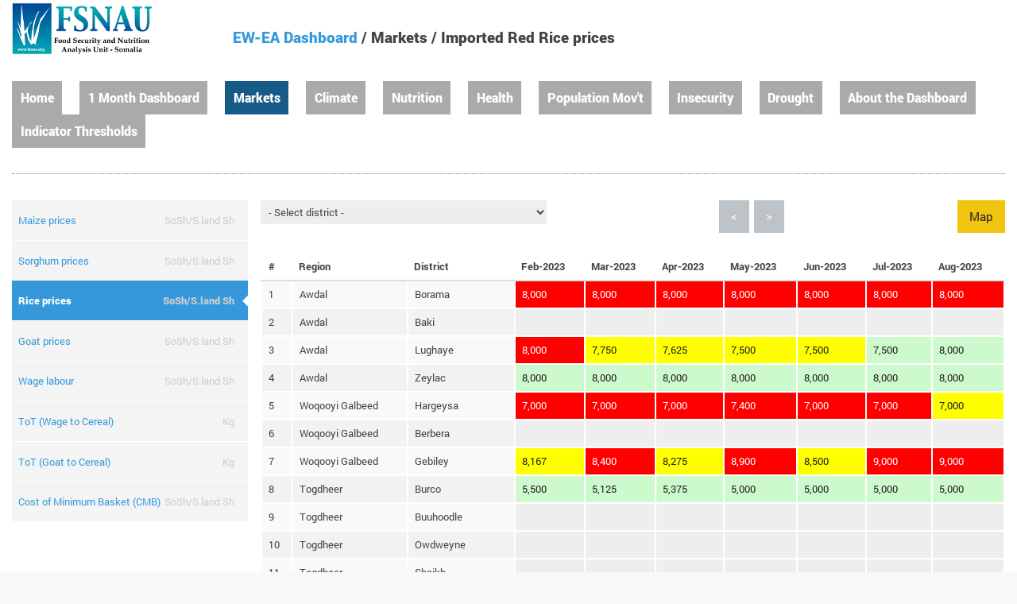

--- FILE ---
content_type: text/html; charset=UTF-8
request_url: https://dashboard.fsnau.org/markets/rice/28-Aug-2023
body_size: 7297
content:
<!DOCTYPE html>
<html>
<head>

<base href="https://dashboard.fsnau.org/" />
<!-- Always force latest IE rendering engine (even in intranet) & Chrome Frame -->
<meta http-equiv="X-UA-Compatible" content="IE=edge,chrome=1">
<meta http-equiv="Content-Type" content="text/html;charset=utf-8" />
<meta name="viewport" content="width=device-width, initial-scale=1.0"/>

<!--.........................title................................-->
<title>FSNAU EW-EA Dashboard</title>
<!--.........................CSS..................................-->

<script type="text/javascript" src="https://dashboard.fsnau.org/application/views/js/jquery.js"></script>
<script type="text/javascript" src="https://dashboard.fsnau.org/application/views/js/custom.js"></script>
<link rel='stylesheet' type='text/css' href='https://dashboard.fsnau.org/application/views/css/font.css' />
<link rel='stylesheet' type='text/css' href='https://dashboard.fsnau.org/application/views/css/default.css' />

<!-- FONT AWESOME -->
<link rel="stylesheet" href="https://dashboard.fsnau.org/application/views/flat-ui/font-awesome/css/font-awesome.min.css">
<!-- Loading Bootstrap -->
<link href="https://dashboard.fsnau.org/application/views/flat-ui/dist/css/vendor/bootstrap.min.css" rel="stylesheet">
<!-- Loading Flat UI -->
<link href="https://dashboard.fsnau.org/application/views/flat-ui/dist/css/flat-ui.css" rel="stylesheet">

<!-- FANCYBOX -->
<script type="text/javascript" src="https://dashboard.fsnau.org/application/views/js/fancybox/source/jquery.fancybox.js"></script>
<link rel="stylesheet" type="text/css" href="https://dashboard.fsnau.org/application/views/js/fancybox/source/jquery.fancybox.css" media="screen" />

<script>
    $('.fancybox').fancybox({ 
        'type'      : 'iframe', 
        'width'     : '100%',

        'autoScale' : false,
        'autoSize' : false,
        'autoSize' : false,
        'padding'   : 0,
        'margin'    : 0,
        'tpl': {
            'closeBtn': '<a title="Close" class="fancybox-item fancybox-close fancy-custom-close cancel" href="javascript:;"></a>'
        },   
        helpers : {
            overlay : {
                closeClick : false,
                opacity : 0.99
            }
        }       
    });

</script>

</head>

<body>

<div >

<div class='container'><div id='topnav' class=' no-padding'>

    <div class=' row' style='padding:0.2em 0 2em 0'>

        <div class='col-md-2 col-lg-2 col-sm-2 col-xs-3 '>
            <a href='https://dashboard.fsnau.org/'><img src='https://dashboard.fsnau.org/application/views/images/logo.png' /></a>
        </div>

        <div class='col-md-6 col-lg-6 col-sm-6 col-xs-3 text-center' style='padding-top:1.4em'>
            <h3 style='margin-top:0.8em !important'><a href='https://dashboard.fsnau.org/dashboard/index'>EW-EA Dashboard</a> / Markets / Imported Red Rice prices </h3>
        </div>

        <div class='text-right col-md-4 col-lg-4 col-sm-4 col-xs-6 '>

            
            
        </div>

    </div>

    <div class='top-nav-links'>

        <a href='https://dashboard.fsnau.org/' class=''>Home</a>
        &nbsp;
        <a href='https://dashboard.fsnau.org/dashboard/index' class=''>1 Month
            Dashboard</a> &nbsp;
        <a href='https://dashboard.fsnau.org/markets/index' class='active'>Markets</a> &nbsp;&nbsp;<a
            href='https://dashboard.fsnau.org/climate/index' class=''>Climate</a> &nbsp;
        <a href='https://dashboard.fsnau.org/nutrition/index' class=''>Nutrition</a> &nbsp;
        <a href='https://dashboard.fsnau.org/health/index' class=''>Health</a> &nbsp;
        <a href='https://dashboard.fsnau.org/population/arrivals' class=''>Population
            Mov't</a> &nbsp;
        <a href='https://dashboard.fsnau.org/insecurity/incidents'
            class=''>Insecurity</a> &nbsp;
        <a href='https://dashboard.fsnau.org/drought/index' class=''>Drought</a>
        &nbsp;
        <a href='https://dashboard.fsnau.org/index/about-us' class=''>About the
            Dashboard</a>
        <a href='https://dashboard.fsnau.org/application/cache/images/EWEA_Dashboard_Indictor_Thresholds.pdf' class='' target="_blank">Indicator Thresholds</a>

        
        
    </div>

    <hr />

</div></div>

<div class=' container '>

<div id='container' class='clear'> 

<div id='container-in' class=''> 


<!-- LEFT -->
<div class='col-lg-3 col-md-3 col-sm-3 col-xs-12  no-padding'> 
<!-- SPONSOR LOGOS -->
<ul class='left-nav'>

<li class=''><a href='https://dashboard.fsnau.org/markets/maize'>Maize prices <span class='pull-right gray'>SoSh/S.land Sh&nbsp;&nbsp;&nbsp;</span></a></li>

<li class=''><a href='https://dashboard.fsnau.org/markets/sorghum'>Sorghum prices <span class='pull-right gray'>SoSh/S.land Sh&nbsp;&nbsp;&nbsp;</span></a></li>

<li class='active'><a href='https://dashboard.fsnau.org/markets/rice'>Rice prices <span class='pull-right gray'>SoSh/S.land Sh&nbsp;&nbsp;&nbsp;</span></a></li>

<li class=''><a href='https://dashboard.fsnau.org/markets/goat'>Goat prices <span class='pull-right gray'>SoSh/S.land Sh&nbsp;&nbsp;&nbsp;</span></a></li>

<li class=''><a href='https://dashboard.fsnau.org/markets/wage'>Wage labour <span class='pull-right gray'>SoSh/S.land Sh&nbsp;&nbsp;&nbsp;</span></a></li>

<li class=''><a href='https://dashboard.fsnau.org/markets/tot-wage'>ToT (Wage to Cereal) <span class='pull-right gray'>Kg&nbsp;&nbsp;&nbsp;</span></a></li>

<li class=''><a href='https://dashboard.fsnau.org/markets/tot-goat'>ToT (Goat to Cereal) <span class='pull-right gray'>Kg&nbsp;&nbsp;&nbsp;</span></a></li>

<li class=''><a href='https://dashboard.fsnau.org/markets/cmb'>Cost of Minimum Basket (CMB) <span class='pull-right gray'>SoSh/S.land Sh&nbsp;&nbsp;&nbsp;</span></a></li>

</ul>

<br/>
<br/>
<br/>

<div class='more-links' >

<div><a class='btn btn-default ' href='https://dashboard.fsnau.org/markets/rice/28-Aug-2023?filter=all'> <i class='fa fa-plus'></i>&nbsp;&nbsp;All</a></div>

<div><a class='btn btn-default alert ' href='https://dashboard.fsnau.org/markets/rice/28-Aug-2023?filter=alert'> <i class='fa fa-flag'></i>&nbsp;&nbsp;Alerts</a></div>

<div><a class='btn btn-default alarm ' href='https://dashboard.fsnau.org/markets/rice/28-Aug-2023?filter=alarm'> <i class='fa fa-bell'></i>&nbsp;&nbsp;Alarms</a></div>



</div> </div>

<!-- RIGHT -->
<div class='col-lg-9 col-md-9 col-sm-9 col-xs-12 no-padding'>  
    

<script>
$().ready(function () {
    $('.notification').on('click', function () {
        $(this).slideUp('fast');
    })
})
</script> 
     
<div class='indicator-content'>
<div class='text-center'>

<div class='pull-left'>
<select id='select-district' name='district' style='border:none'>
    <option value=' '> - Select district - </option>

        
    <optgroup label=' Awdal'>

        <option value='2'  >Borama</option>
        <option value='3'  >Baki</option>
        <option value='4'  >Lughaye</option>
        <option value='5'  >Zeylac</option>
    
    </optgroup>

        
    <optgroup label=' Woqooyi Galbeed'>

        <option value='6'  >Hargeysa</option>
        <option value='7'  >Berbera</option>
        <option value='8'  >Gebiley</option>
    
    </optgroup>

        
    <optgroup label=' Togdheer'>

        <option value='9'  >Burco</option>
        <option value='10'  >Buuhoodle</option>
        <option value='11'  >Owdweyne</option>
        <option value='12'  >Sheikh</option>
    
    </optgroup>

        
    <optgroup label=' Sool'>

        <option value='13'  >Laas Caanood</option>
        <option value='14'  >Caynabo</option>
        <option value='15'  >Taleex</option>
        <option value='16'  >Xudun</option>
    
    </optgroup>

        
    <optgroup label=' Sanaag'>

        <option value='17'  >Ceerigaabo</option>
        <option value='18'  >Ceel Afweyn</option>
        <option value='19'  >Laasqoray</option>
    
    </optgroup>

        
    <optgroup label=' Bari'>

        <option value='20'  >Bossaso</option>
        <option value='21'  >Bandarbeyla</option>
        <option value='22'  >Caluula</option>
        <option value='23'  >Iskushuban</option>
        <option value='24'  >Qandala</option>
        <option value='25'  >Qardho</option>
    
    </optgroup>

        
    <optgroup label=' Nugaal'>

        <option value='26'  >Garoowe</option>
        <option value='27'  >Burtinle</option>
        <option value='28'  >Eyl</option>
    
    </optgroup>

        
    <optgroup label=' Mudug'>

        <option value='29'  >Gaalkacyo</option>
        <option value='30'  >Galdogob</option>
        <option value='31'  >Hobyo</option>
        <option value='32'  >Jariiban</option>
        <option value='33'  >Xarardheere</option>
    
    </optgroup>

        
    <optgroup label=' Galgaduud'>

        <option value='34'  >Dhuusamarreeb</option>
        <option value='35'  >Cabudwaaq</option>
        <option value='36'  >Cadaado</option>
        <option value='37'  >Ceel Buur</option>
        <option value='38'  >Ceel Dheer</option>
    
    </optgroup>

        
    <optgroup label=' Hiraan'>

        <option value='39'  >Belet Weyne</option>
        <option value='40'  >Bulo Burto</option>
        <option value='41'  >Jalalaqsi</option>
    
    </optgroup>

        
    <optgroup label=' Middle Shabelle'>

        <option value='42'  >Jowhar</option>
        <option value='43'  >Adan Yabaal</option>
        <option value='44'  >Balcad</option>
        <option value='45'  >Cadale</option>
    
    </optgroup>

        
    <optgroup label=' Banadir'>

        <option value='1'  >Mogadishu</option>
    
    </optgroup>

        
    <optgroup label=' Lower Shabelle'>

        <option value='46'  >Marka</option>
        <option value='47'  >Afgooye</option>
        <option value='48'  >Baraawe</option>
        <option value='49'  >Kurtunwaarey</option>
        <option value='50'  >Qoryooley</option>
        <option value='51'  >Sablaale</option>
        <option value='52'  >Wanla Weyn</option>
    
    </optgroup>

        
    <optgroup label=' Bay'>

        <option value='53'  >Baydhaba</option>
        <option value='54'  >Buur Hakaba</option>
        <option value='55'  >Diinsoor</option>
        <option value='56'  >Qansax Dheere</option>
    
    </optgroup>

        
    <optgroup label=' Bakool'>

        <option value='57'  >Xudur</option>
        <option value='58'  >Ceel Barde</option>
        <option value='59'  >Tayeeglow</option>
        <option value='60'  >Waajid</option>
        <option value='61'  >Rab Dhuure</option>
    
    </optgroup>

        
    <optgroup label=' Gedo'>

        <option value='62'  >Garbahaarey</option>
        <option value='63'  >Baardheere</option>
        <option value='64'  >Belet Xaawo</option>
        <option value='65'  >Ceel Waaq</option>
        <option value='66'  >Doolow</option>
        <option value='67'  >Luuq</option>
    
    </optgroup>

        
    <optgroup label=' Middle Juba'>

        <option value='68'  >Bu'aale</option>
        <option value='69'  >Jilib</option>
        <option value='70'  >Saakow</option>
    
    </optgroup>

        
    <optgroup label=' Lower Juba'>

        <option value='71'  >Kismaayo</option>
        <option value='72'  >Afmadow</option>
        <option value='73'  >Badhaadhe</option>
        <option value='74'  >Jamaame</option>
    
    </optgroup>

    </select></div>

<a href='https://dashboard.fsnau.org/markets/rice/28-Jul-2023' class='btn btn-default'>&lt;</a>&nbsp;
<a href='https://dashboard.fsnau.org/markets/rice/28-Sep-2023' class='btn btn-default'>&gt;</a>

<div class='pull-right'>
<a class='btn btn-warning load-map' style='color:#222' href='https://dashboard.fsnau.org/map/indicator/20/28-Aug-2023'>Map</a>
</div>

</div>

<br/>
 

<table class='table table-striped responsive-table'>

<thead>
<tr>
<th>#</th>
<th>Region</th>
<th>District</th>
<th>Feb-2023</th>
<th>Mar-2023</th>
<th>Apr-2023</th>
<th>May-2023</th>
<th>Jun-2023</th>
<th>Jul-2023</th>
<th>Aug-2023</th>

</tr>
</thead>


<tbody>



<tr>

<td>1</td>
<td>Awdal</td><td>Borama</td>

<td title='5545' class='alarm'>8,000 </td>

<td title='5730' class='alarm'>8,000 </td>

<td title='5775' class='alarm'>8,000 </td>

<td title='5675' class='alarm'>8,000 </td>

<td title='5792' class='alarm'>8,000 </td>

<td title='5840'class='alarm'>8,000 </td>
<td title='6115' class='alarm'>8,000</td>

</tr>


<tr>

<td>2</td>
<td>Awdal</td><td>Baki</td>

<td title='' class='no-data'> </td>

<td title='' class='no-data'> </td>

<td title='' class='no-data'> </td>

<td title='' class='no-data'> </td>

<td title='' class='no-data'> </td>

<td title=''class='no-data'> </td>
<td title='' class='no-data'></td>

</tr>


<tr>

<td>3</td>
<td>Awdal</td><td>Lughaye</td>

<td title='7250' class='alarm'>8,000 </td>

<td title='7100' class='alert'>7,750 </td>

<td title='7125' class='alert'>7,625 </td>

<td title='7100' class='alert'>7,500 </td>

<td title='7030' class='alert'>7,500 </td>

<td title='7250'class='normal'>7,500 </td>
<td title='7650' class='normal'>8,000</td>

</tr>


<tr>

<td>4</td>
<td>Awdal</td><td>Zeylac</td>

<td title='7900' class='normal'>8,000 </td>

<td title='7780' class='normal'>8,000 </td>

<td title='7955' class='normal'>8,000 </td>

<td title='8320' class='normal'>8,000 </td>

<td title='8120' class='normal'>8,000 </td>

<td title='8555'class='normal'>8,000 </td>
<td title='7950' class='normal'>8,000</td>

</tr>




<tr>

<td>5</td>
<td>Woqooyi Galbeed</td><td>Hargeysa</td>

<td title='6000' class='alarm'>7,000 </td>

<td title='6192' class='alarm'>7,000 </td>

<td title='6140' class='alarm'>7,000 </td>

<td title='6435' class='alarm'>7,400 </td>

<td title='6168' class='alarm'>7,000 </td>

<td title='6260'class='alarm'>7,000 </td>
<td title='6650' class='alert'>7,000</td>

</tr>


<tr>

<td>6</td>
<td>Woqooyi Galbeed</td><td>Berbera</td>

<td title='' class='no-data'> </td>

<td title='' class='no-data'> </td>

<td title='' class='no-data'> </td>

<td title='' class='no-data'> </td>

<td title='' class='no-data'> </td>

<td title=''class='no-data'> </td>
<td title='' class='no-data'></td>

</tr>


<tr>

<td>7</td>
<td>Woqooyi Galbeed</td><td>Gebiley</td>

<td title='7508' class='alert'>8,167 </td>

<td title='7455' class='alarm'>8,400 </td>

<td title='7685' class='alert'>8,275 </td>

<td title='7508' class='alarm'>8,900 </td>

<td title='7852' class='alert'>8,500 </td>

<td title='7707'class='alarm'>9,000 </td>
<td title='7705' class='alarm'>9,000</td>

</tr>




<tr>

<td>8</td>
<td>Togdheer</td><td>Burco</td>

<td title='5433' class='normal'>5,500 </td>

<td title='5500' class='normal'>5,125 </td>

<td title='5325' class='normal'>5,375 </td>

<td title='5375' class='normal'>5,000 </td>

<td title='5525' class='normal'>5,000 </td>

<td title='5425'class='normal'>5,000 </td>
<td title='5423' class='normal'>5,000</td>

</tr>


<tr>

<td>9</td>
<td>Togdheer</td><td>Buuhoodle</td>

<td title='' class='no-data'> </td>

<td title='' class='no-data'> </td>

<td title='' class='no-data'> </td>

<td title='' class='no-data'> </td>

<td title='' class='no-data'> </td>

<td title=''class='no-data'> </td>
<td title='' class='no-data'></td>

</tr>


<tr>

<td>10</td>
<td>Togdheer</td><td>Owdweyne</td>

<td title='' class='no-data'> </td>

<td title='' class='no-data'> </td>

<td title='' class='no-data'> </td>

<td title='' class='no-data'> </td>

<td title='' class='no-data'> </td>

<td title=''class='no-data'> </td>
<td title='' class='no-data'></td>

</tr>


<tr>

<td>11</td>
<td>Togdheer</td><td>Sheikh</td>

<td title='' class='no-data'> </td>

<td title='' class='no-data'> </td>

<td title='' class='no-data'> </td>

<td title='' class='no-data'> </td>

<td title='' class='no-data'> </td>

<td title=''class='no-data'> </td>
<td title='' class='no-data'></td>

</tr>




<tr>

<td>12</td>
<td>Sool</td><td>Laas Caanood</td>

<td title='' class='no-data'> </td>

<td title='' class='no-data'> </td>

<td title='' class='no-data'> </td>

<td title='' class='no-data'> </td>

<td title='' class='no-data'> </td>

<td title=''class='no-data'> </td>
<td title='' class='no-data'></td>

</tr>


<tr>

<td>13</td>
<td>Sool</td><td>Caynabo</td>

<td title='' class='no-data'> </td>

<td title='' class='no-data'> </td>

<td title='' class='no-data'> </td>

<td title='' class='no-data'> </td>

<td title='' class='no-data'> </td>

<td title=''class='no-data'> </td>
<td title='' class='no-data'></td>

</tr>


<tr>

<td>14</td>
<td>Sool</td><td>Taleex</td>

<td title='' class='no-data'> </td>

<td title='' class='no-data'> </td>

<td title='' class='no-data'> </td>

<td title='' class='no-data'> </td>

<td title='' class='no-data'> </td>

<td title=''class='no-data'> </td>
<td title='' class='no-data'></td>

</tr>


<tr>

<td>15</td>
<td>Sool</td><td>Xudun</td>

<td title='21688' class='alarm'>42,000 </td>

<td title='23085' class='alarm'>43,750 </td>

<td title='23900' class='alarm'>43,500 </td>

<td title='24080' class='alarm'>41,800 </td>

<td title='24850' class='alarm'>40,750 </td>

<td title='25988'class='alarm'>41,000 </td>
<td title='25925' class='alarm'>42,250</td>

</tr>




<tr>

<td>16</td>
<td>Sanaag</td><td>Ceerigaabo</td>

<td title='18875' class='alarm'>29,750 </td>

<td title='19525' class='alarm'>30,000 </td>

<td title='20400' class='alarm'>31,500 </td>

<td title='20355' class='alarm'>32,600 </td>

<td title='20540' class='alarm'>33,000 </td>

<td title='20270'class='alarm'>33,400 </td>
<td title='20700' class='alarm'>34,250</td>

</tr>


<tr>

<td>17</td>
<td>Sanaag</td><td>Ceel Afweyn</td>

<td title='6375' class='alarm'>10,000 </td>

<td title='7200' class='alarm'>9,500 </td>

<td title='7600' class='alarm'>10,000 </td>

<td title='7975' class='alarm'>9,800 </td>

<td title='7850' class='alarm'>9,500 </td>

<td title='11880'class='normal'>9,600 </td>
<td title='7338' class='alarm'>10,000</td>

</tr>


<tr>

<td>18</td>
<td>Sanaag</td><td>Laasqoray</td>

<td title='' class='no-data'> </td>

<td title='' class='no-data'> </td>

<td title='' class='no-data'> </td>

<td title='' class='no-data'> </td>

<td title='' class='no-data'> </td>

<td title=''class='no-data'> </td>
<td title='' class='no-data'></td>

</tr>




<tr>

<td>19</td>
<td>Bari</td><td>Bossaso</td>

<td title='21900' class='alarm'>26,500 </td>

<td title='22600' class='alarm'>28,000 </td>

<td title='22700' class='alarm'>27,500 </td>

<td title='22780' class='alert'>24,800 </td>

<td title='22670' class='alarm'>26,500 </td>

<td title='23210'class='alert'>25,200 </td>
<td title='23600' class='alarm'>27,500</td>

</tr>


<tr>

<td>20</td>
<td>Bari</td><td>Bandarbeyla</td>

<td title='24600' class='alarm'>36,000 </td>

<td title='25400' class='alarm'>36,000 </td>

<td title='26350' class='alarm'>40,000 </td>

<td title='26080' class='alarm'>37,600 </td>

<td title='26100' class='alarm'>34,500 </td>

<td title='26730'class='alarm'>30,800 </td>
<td title='27520' class='alert'>30,000</td>

</tr>


<tr>

<td>21</td>
<td>Bari</td><td>Caluula</td>

<td title='29200' class='alarm'>40,000 </td>

<td title='29880' class='alarm'>40,000 </td>

<td title='30600' class='alarm'>40,000 </td>

<td title='30750' class='alarm'>38,400 </td>

<td title='31200' class='alarm'>39,000 </td>

<td title='31970'class='alarm'>40,000 </td>
<td title='32690' class='alarm'>41,500</td>

</tr>


<tr>

<td>22</td>
<td>Bari</td><td>Iskushuban</td>

<td title='23800' class='alarm'>34,000 </td>

<td title='24550' class='alarm'>32,500 </td>

<td title='24870' class='alarm'>33,500 </td>

<td title='24530' class='alarm'>32,800 </td>

<td title='25350' class='alarm'>32,000 </td>

<td title='25800'class='alarm'>30,800 </td>
<td title='26280' class='alarm'>29,500</td>

</tr>


<tr>

<td>23</td>
<td>Bari</td><td>Qandala</td>

<td title='' class='no-data'> </td>

<td title='' class='no-data'> </td>

<td title='' class='no-data'> </td>

<td title='' class='no-data'> </td>

<td title='' class='no-data'> </td>

<td title=''class='no-data'> </td>
<td title='' class='no-data'></td>

</tr>


<tr>

<td>24</td>
<td>Bari</td><td>Qardho</td>

<td title='' class='no-data'> </td>

<td title='' class='no-data'> </td>

<td title='' class='no-data'> </td>

<td title='' class='no-data'> </td>

<td title='' class='no-data'> </td>

<td title=''class='no-data'> </td>
<td title='' class='no-data'></td>

</tr>




<tr>

<td>25</td>
<td>Nugaal</td><td>Garoowe</td>

<td title='21950' class='alarm'>27,125 </td>

<td title='22059' class='alarm'>28,650 </td>

<td title='23880' class='alarm'>28,500 </td>

<td title='23730' class='alarm'>27,500 </td>

<td title='22895' class='alarm'>27,075 </td>

<td title='23685'class='alarm'>26,100 </td>
<td title='23800' class='alarm'>26,825</td>

</tr>


<tr>

<td>26</td>
<td>Nugaal</td><td>Burtinle</td>

<td title='22563' class='alarm'>30,000 </td>

<td title='24060' class='alarm'>31,500 </td>

<td title='25320' class='alarm'>32,000 </td>

<td title='25340' class='alarm'>31,200 </td>

<td title='25210' class='alarm'>31,500 </td>

<td title='26338'class='alarm'>29,800 </td>
<td title='26350' class='alarm'>31,000</td>

</tr>


<tr>

<td>27</td>
<td>Nugaal</td><td>Eyl</td>

<td title='24813' class='alarm'>33,500 </td>

<td title='27000' class='alarm'>34,500 </td>

<td title='28780' class='alarm'>36,000 </td>

<td title='27720' class='alarm'>34,200 </td>

<td title='27765' class='alarm'>32,000 </td>

<td title='27840'class='alarm'>32,400 </td>
<td title='28250' class='alarm'>33,250</td>

</tr>




<tr>

<td>28</td>
<td>Mudug</td><td>Gaalkacyo</td>

<td title='22550' class='alarm'>35,000 </td>

<td title='23260' class='alarm'>35,000 </td>

<td title='24550' class='alarm'>35,250 </td>

<td title='25300' class='alarm'>35,000 </td>

<td title='25430' class='alarm'>35,000 </td>

<td title='25350'class='alarm'>35,000 </td>
<td title='25400' class='alarm'>35,000</td>

</tr>


<tr>

<td>29</td>
<td>Mudug</td><td>Galdogob</td>

<td title='' class='no-data'> </td>

<td title='' class='no-data'> </td>

<td title='' class='no-data'> </td>

<td title='' class='no-data'> </td>

<td title='' class='no-data'> </td>

<td title=''class='no-data'> </td>
<td title='' class='no-data'></td>

</tr>


<tr>

<td>30</td>
<td>Mudug</td><td>Hobyo</td>

<td title='' class='no-data'> </td>

<td title='31800' class='alarm'>40,000 </td>

<td title='' class='no-data'> </td>

<td title='30500' class='normal'>32,000 </td>

<td title='32200' class='normal'>32,000 </td>

<td title=''class='no-data'> </td>
<td title='33500' class='normal'>32,000</td>

</tr>


<tr>

<td>31</td>
<td>Mudug</td><td>Jariiban</td>

<td title='24000' class='alarm'>33,500 </td>

<td title='25725' class='alarm'>33,500 </td>

<td title='27290' class='alarm'>34,000 </td>

<td title='26420' class='alarm'>33,800 </td>

<td title='26120' class='alarm'>30,000 </td>

<td title='26850'class='alarm'>30,250 </td>
<td title='27470' class='alarm'>33,500</td>

</tr>


<tr>

<td>32</td>
<td>Mudug</td><td>Xarardheere</td>

<td title='17350' class='alarm'>22,000 </td>

<td title='17260' class='alert'>18,500 </td>

<td title='17400' class='normal'>16,000 </td>

<td title='17480' class='normal'>15,400 </td>

<td title='17650' class='normal'>16,000 </td>

<td title='17750'class='normal'>16,000 </td>
<td title='17840' class='normal'>10,000</td>

</tr>




<tr>

<td>33</td>
<td>Galgaduud</td><td>Dhuusamarreeb</td>

<td title='20800' class='alarm'>23,000 </td>

<td title='22050' class='normal'>23,000 </td>

<td title='22700' class='normal'>23,000 </td>

<td title='23280' class='normal'>23,000 </td>

<td title='22750' class='normal'>23,000 </td>

<td title='22650'class='alarm'>25,800 </td>
<td title='23040' class='alarm'>27,000</td>

</tr>


<tr>

<td>34</td>
<td>Galgaduud</td><td>Cabudwaaq</td>

<td title='23900' class='alert'>26,000 </td>

<td title='23544' class='alarm'>26,000 </td>

<td title='24000' class='alert'>26,000 </td>

<td title='24000' class='normal'>22,880 </td>

<td title='24136' class='normal'>22,100 </td>

<td title=''class='no-data'> </td>
<td title='23880' class='alert'>26,000</td>

</tr>


<tr>

<td>35</td>
<td>Galgaduud</td><td>Cadaado</td>

<td title='' class='no-data'> </td>

<td title='' class='no-data'> </td>

<td title='' class='no-data'> </td>

<td title='' class='no-data'> </td>

<td title='' class='no-data'> </td>

<td title=''class='no-data'> </td>
<td title='' class='no-data'></td>

</tr>


<tr>

<td>36</td>
<td>Galgaduud</td><td>Ceel Buur</td>

<td title='' class='no-data'> </td>

<td title='' class='no-data'> </td>

<td title='' class='no-data'> </td>

<td title='' class='no-data'> </td>

<td title='' class='no-data'> </td>

<td title=''class='no-data'> </td>
<td title='' class='no-data'></td>

</tr>


<tr>

<td>37</td>
<td>Galgaduud</td><td>Ceel Dheer</td>

<td title='16650' class='alarm'>25,625 </td>

<td title='16610' class='alarm'>32,000 </td>

<td title='17950' class='alarm'>28,500 </td>

<td title='17370' class='alarm'>26,600 </td>

<td title='17680' class='alarm'>24,250 </td>

<td title='17200'class='alarm'>23,800 </td>
<td title='18160' class='alarm'>24,000</td>

</tr>




<tr>

<td>38</td>
<td>Hiraan</td><td>Belet Weyne</td>

<td title='15800' class='normal'>16,000 </td>

<td title='15650' class='normal'>16,000 </td>

<td title='17290' class='normal'>16,000 </td>

<td title='17000' class='normal'>16,000 </td>

<td title='17160' class='normal'>15,000 </td>

<td title='17000'class='normal'>17,400 </td>
<td title='16400' class='alarm'>18,500</td>

</tr>


<tr>

<td>39</td>
<td>Hiraan</td><td>Bulo Burto</td>

<td title='19600' class='alarm'>24,000 </td>

<td title='20330' class='alarm'>23,250 </td>

<td title='21000' class='normal'>22,000 </td>

<td title='20390' class='normal'>21,000 </td>

<td title='20200' class='normal'>20,000 </td>

<td title='19600'class='normal'>20,000 </td>
<td title='19560' class='normal'>19,000</td>

</tr>


<tr>

<td>40</td>
<td>Hiraan</td><td>Jalalaqsi</td>

<td title='18500' class='normal'>16,000 </td>

<td title='19650' class='normal'>16,000 </td>

<td title='20700' class='normal'>16,000 </td>

<td title='20800' class='normal'>18,000 </td>

<td title='20000' class='normal'>18,000 </td>

<td title='20800'class='normal'>18,000 </td>
<td title='19815' class='normal'>20,000</td>

</tr>




<tr>

<td>41</td>
<td>Middle Shabelle</td><td>Jowhar</td>

<td title='14933' class='alert'>16,000 </td>

<td title='15200' class='alert'>16,000 </td>

<td title='15400' class='alert'>16,250 </td>

<td title='16520' class='alert'>18,000 </td>

<td title='16300' class='alert'>17,500 </td>

<td title='15950'class='alert'>17,000 </td>
<td title='16400' class='alarm'>18,250</td>

</tr>


<tr>

<td>42</td>
<td>Middle Shabelle</td><td>Adan Yabaal</td>

<td title='27417' class='alarm'>40,500 </td>

<td title='28450' class='alarm'>40,500 </td>

<td title='29150' class='alarm'>40,250 </td>

<td title='30040' class='alarm'>41,500 </td>

<td title='29000' class='normal'>28,000 </td>

<td title='28500'class='normal'>28,000 </td>
<td title='28490' class='normal'>28,000</td>

</tr>


<tr>

<td>43</td>
<td>Middle Shabelle</td><td>Balcad</td>

<td title='14750' class='alarm'>18,000 </td>

<td title='15600' class='alarm'>18,000 </td>

<td title='16350' class='alarm'>19,000 </td>

<td title='16760' class='alert'>18,000 </td>

<td title='17000' class='alert'>18,000 </td>

<td title='17200'class='normal'>18,000 </td>
<td title='16400' class='alert'>18,000</td>

</tr>


<tr>

<td>44</td>
<td>Middle Shabelle</td><td>Cadale</td>

<td title='15063' class='alarm'>20,000 </td>

<td title='14650' class='alarm'>20,000 </td>

<td title='15050' class='alarm'>20,000 </td>

<td title='15250' class='alarm'>20,000 </td>

<td title='15450' class='alarm'>20,000 </td>

<td title='15500'class='alarm'>20,000 </td>
<td title='15500' class='alarm'>20,000</td>

</tr>




<tr>

<td>45</td>
<td>Banadir</td><td>Mogadishu</td>

<td title='12563' class='normal'>12,750 </td>

<td title='12330' class='normal'>12,500 </td>

<td title='12950' class='normal'>13,500 </td>

<td title='13000' class='normal'>13,200 </td>

<td title='12880' class='normal'>12,000 </td>

<td title='12490'class='normal'>12,000 </td>
<td title='12190' class='alert'>13,000</td>

</tr>




<tr>

<td>46</td>
<td>Lower Shabelle</td><td>Marka</td>

<td title='14533' class='alarm'>16,000 </td>

<td title='14850' class='alert'>16,000 </td>

<td title='15900' class='normal'>16,000 </td>

<td title='16230' class='normal'>16,000 </td>

<td title='16100' class='normal'>16,000 </td>

<td title='15500'class='normal'>16,000 </td>
<td title='15360' class='normal'>16,000</td>

</tr>


<tr>

<td>47</td>
<td>Lower Shabelle</td><td>Afgooye</td>

<td title='13800' class='alarm'>16,000 </td>

<td title='13900' class='alarm'>16,000 </td>

<td title='14850' class='alert'>16,000 </td>

<td title='15380' class='normal'>16,000 </td>

<td title='14800' class='normal'>15,250 </td>

<td title='14500'class='normal'>15,000 </td>
<td title='14610' class='alarm'>16,500</td>

</tr>


<tr>

<td>48</td>
<td>Lower Shabelle</td><td>Baraawe</td>

<td title='16000' class='alarm'>18,000 </td>

<td title='16100' class='alarm'>17,750 </td>

<td title='18170' class='normal'>18,000 </td>

<td title='17810' class='alert'>19,000 </td>

<td title='17900' class='alert'>19,500 </td>

<td title='17850'class='alert'>19,250 </td>
<td title='17260' class='alarm'>19,000</td>

</tr>


<tr>

<td>49</td>
<td>Lower Shabelle</td><td>Kurtunwaarey</td>

<td title='17250' class='alarm'>24,000 </td>

<td title='16900' class='alarm'>24,000 </td>

<td title='18750' class='alarm'>24,000 </td>

<td title='18900' class='alarm'>24,000 </td>

<td title='18600' class='alarm'>26,000 </td>

<td title='17750'class='alarm'>26,000 </td>
<td title='17950' class='alert'>19,000</td>

</tr>


<tr>

<td>50</td>
<td>Lower Shabelle</td><td>Qoryooley</td>

<td title='15200' class='alarm'>18,000 </td>

<td title='15500' class='alarm'>17,250 </td>

<td title='16300' class='normal'>17,000 </td>

<td title='16900' class='alarm'>18,750 </td>

<td title='16350' class='alarm'>18,000 </td>

<td title='15850'class='alert'>17,250 </td>
<td title='15640' class='alert'>17,000</td>

</tr>


<tr>

<td>51</td>
<td>Lower Shabelle</td><td>Sablaale</td>

<td title='' class='no-data'> </td>

<td title='' class='no-data'> </td>

<td title='' class='no-data'> </td>

<td title='' class='no-data'> </td>

<td title='' class='no-data'> </td>

<td title=''class='no-data'> </td>
<td title='' class='no-data'></td>

</tr>


<tr>

<td>52</td>
<td>Lower Shabelle</td><td>Wanla Weyn</td>

<td title='13500' class='alarm'>16,000 </td>

<td title='14300' class='alarm'>16,000 </td>

<td title='14525' class='alarm'>16,000 </td>

<td title='14990' class='alert'>16,000 </td>

<td title='14500' class='alarm'>16,000 </td>

<td title='14300'class='alarm'>16,000 </td>
<td title='14830' class='alarm'>18,250</td>

</tr>




<tr>

<td>53</td>
<td>Bay</td><td>Baydhaba</td>

<td title='15400' class='alarm'>17,750 </td>

<td title='15800' class='alarm'>19,000 </td>

<td title='16800' class='alert'>17,750 </td>

<td title='17120' class='normal'>17,000 </td>

<td title='16480' class='normal'>17,000 </td>

<td title='16150'class='alert'>17,600 </td>
<td title='16320' class='alert'>17,750</td>

</tr>


<tr>

<td>54</td>
<td>Bay</td><td>Buur Hakaba</td>

<td title='15300' class='alarm'>17,000 </td>

<td title='16253' class='alarm'>19,000 </td>

<td title='16950' class='alarm'>19,750 </td>

<td title='16330' class='alarm'>20,000 </td>

<td title='16160' class='alarm'>18,500 </td>

<td title='16000'class='alarm'>18,800 </td>
<td title='16200' class='alarm'>20,000</td>

</tr>


<tr>

<td>55</td>
<td>Bay</td><td>Diinsoor</td>

<td title='22000' class='alarm'>26,250 </td>

<td title='24000' class='alert'>26,000 </td>

<td title='25680' class='normal'>24,750 </td>

<td title='26640' class='normal'>22,200 </td>

<td title='25140' class='normal'>20,000 </td>

<td title='25050'class='normal'>18,600 </td>
<td title='23600' class='normal'>18,000</td>

</tr>


<tr>

<td>56</td>
<td>Bay</td><td>Qansax Dheere</td>

<td title='22450' class='alarm'>30,000 </td>

<td title='22430' class='alarm'>28,750 </td>

<td title='23520' class='alarm'>26,250 </td>

<td title='23630' class='alarm'>27,400 </td>

<td title='24750' class='alarm'>31,500 </td>

<td title='24950'class='alarm'>30,800 </td>
<td title='23390' class='alarm'>27,000</td>

</tr>




<tr>

<td>57</td>
<td>Bakool</td><td>Xudur</td>

<td title='22200' class='alarm'>29,000 </td>

<td title='22720' class='alarm'>29,750 </td>

<td title='24020' class='alarm'>30,000 </td>

<td title='24100' class='alarm'>30,000 </td>

<td title='23530' class='alarm'>30,000 </td>

<td title='24300'class='alarm'>30,000 </td>
<td title='22200' class='alarm'>29,500</td>

</tr>


<tr>

<td>58</td>
<td>Bakool</td><td>Ceel Barde</td>

<td title='37200' class='alert'>40,000 </td>

<td title='38200' class='normal'>40,000 </td>

<td title='39840' class='normal'>37,000 </td>

<td title='41550' class='normal'>31,200 </td>

<td title='37800' class='normal'>30,000 </td>

<td title='38200'class='normal'>29,800 </td>
<td title='38400' class='normal'>30,250</td>

</tr>


<tr>

<td>59</td>
<td>Bakool</td><td>Tayeeglow</td>

<td title='16750' class='alarm'>19,250 </td>

<td title='16800' class='alarm'>19,000 </td>

<td title='17700' class='normal'>18,250 </td>

<td title='18300' class='normal'>18,800 </td>

<td title='18000' class='normal'>18,500 </td>

<td title='17600'class='normal'>18,000 </td>
<td title='17400' class='normal'>18,000</td>

</tr>


<tr>

<td>60</td>
<td>Bakool</td><td>Waajid</td>

<td title='30250' class='normal'>27,750 </td>

<td title='30150' class='normal'>28,250 </td>

<td title='31580' class='normal'>29,000 </td>

<td title='31930' class='normal'>29,800 </td>

<td title='31530' class='normal'>27,750 </td>

<td title='30980'class='normal'>26,000 </td>
<td title='31320' class='normal'>26,000</td>

</tr>


<tr>

<td>61</td>
<td>Bakool</td><td>Rab Dhuure</td>

<td title='' class='no-data'> </td>

<td title='' class='no-data'> </td>

<td title='' class='no-data'> </td>

<td title='' class='no-data'> </td>

<td title='' class='no-data'> </td>

<td title=''class='no-data'> </td>
<td title='' class='no-data'></td>

</tr>




<tr>

<td>62</td>
<td>Gedo</td><td>Garbahaarey</td>

<td title='' class='no-data'> </td>

<td title='' class='no-data'> </td>

<td title='' class='no-data'> </td>

<td title='' class='no-data'> </td>

<td title='' class='no-data'> </td>

<td title=''class='no-data'> </td>
<td title='' class='no-data'></td>

</tr>


<tr>

<td>63</td>
<td>Gedo</td><td>Baardheere</td>

<td title='17350' class='alarm'>25,000 </td>

<td title='17440' class='alarm'>27,000 </td>

<td title='17890' class='alarm'>25,500 </td>

<td title='18500' class='alarm'>26,200 </td>

<td title='18200' class='alarm'>27,250 </td>

<td title='18380'class='alarm'>27,000 </td>
<td title='18320' class='alarm'>26,000</td>

</tr>


<tr>

<td>64</td>
<td>Gedo</td><td>Belet Xaawo</td>

<td title='18850' class='alarm'>25,250 </td>

<td title='18730' class='alarm'>26,000 </td>

<td title='19230' class='alarm'>26,000 </td>

<td title='19650' class='alarm'>28,000 </td>

<td title='19430' class='alarm'>27,750 </td>

<td title='19610'class='alarm'>26,200 </td>
<td title='19640' class='alarm'>26,500</td>

</tr>


<tr>

<td>65</td>
<td>Gedo</td><td>Ceel Waaq</td>

<td title='21000' class='alarm'>26,000 </td>

<td title='22050' class='alarm'>26,000 </td>

<td title='22480' class='alarm'>27,250 </td>

<td title='23420' class='alarm'>27,800 </td>

<td title='23690' class='alarm'>28,000 </td>

<td title='23680'class='alarm'>29,200 </td>
<td title='23440' class='alarm'>31,000</td>

</tr>


<tr>

<td>66</td>
<td>Gedo</td><td>Doolow</td>

<td title='-' class='normal'>19,750 </td>

<td title='-' class='normal'>21,000 </td>

<td title='-' class='normal'>21,500 </td>

<td title='-' class='normal'>22,000 </td>

<td title='-' class='normal'>22,000 </td>

<td title='-'class='normal'>21,200 </td>
<td title='-' class='normal'>21,500</td>

</tr>


<tr>

<td>67</td>
<td>Gedo</td><td>Luuq</td>

<td title='20750' class='alarm'>27,000 </td>

<td title='20780' class='alarm'>27,000 </td>

<td title='21090' class='alarm'>27,000 </td>

<td title='21110' class='alarm'>27,000 </td>

<td title='21190' class='alarm'>28,000 </td>

<td title='21270'class='alarm'>27,800 </td>
<td title='21280' class='alarm'>28,000</td>

</tr>




<tr>

<td>68</td>
<td>Middle Juba</td><td>Bu'aale</td>

<td title='16438' class='alarm'>20,000 </td>

<td title='16640' class='alarm'>23,750 </td>

<td title='17150' class='alarm'>26,750 </td>

<td title='19150' class='alarm'>26,800 </td>

<td title='19480' class='alarm'>28,500 </td>

<td title='18900'class='alarm'>26,000 </td>
<td title='18100' class='alarm'>23,000</td>

</tr>


<tr>

<td>69</td>
<td>Middle Juba</td><td>Jilib</td>

<td title='16000' class='alarm'>23,000 </td>

<td title='16100' class='alarm'>21,500 </td>

<td title='16700' class='alarm'>24,250 </td>

<td title='17675' class='alarm'>25,700 </td>

<td title='18634' class='alarm'>25,750 </td>

<td title='19150'class='alarm'>26,400 </td>
<td title='17545' class='alarm'>22,750</td>

</tr>


<tr>

<td>70</td>
<td>Middle Juba</td><td>Saakow</td>

<td title='16438' class='normal'>17,000 </td>

<td title='16700' class='alarm'>22,750 </td>

<td title='18050' class='alarm'>27,500 </td>

<td title='18550' class='alarm'>28,400 </td>

<td title='19200' class='alarm'>28,250 </td>

<td title='18590'class='alarm'>26,600 </td>
<td title='18000' class='alarm'>30,500</td>

</tr>




<tr>

<td>71</td>
<td>Lower Juba</td><td>Kismaayo</td>

<td title='17200' class='normal'>18,000 </td>

<td title='14930' class='alert'>16,000 </td>

<td title='15350' class='alarm'>17,000 </td>

<td title='15150' class='alarm'>18,800 </td>

<td title='16400' class='alert'>18,000 </td>

<td title='14650'class='alarm'>18,400 </td>
<td title='15227' class='alarm'>20,000</td>

</tr>


<tr>

<td>72</td>
<td>Lower Juba</td><td>Afmadow</td>

<td title='18250' class='alert'>20,000 </td>

<td title='17460' class='alarm'>20,000 </td>

<td title='19600' class='normal'>18,000 </td>

<td title='20160' class='normal'>20,000 </td>

<td title='20070' class='normal'>20,000 </td>

<td title='18050'class='alarm'>20,000 </td>
<td title='18040' class='alarm'>22,000</td>

</tr>


<tr>

<td>73</td>
<td>Lower Juba</td><td>Badhaadhe</td>

<td title='' class='no-data'> </td>

<td title='' class='no-data'> </td>

<td title='' class='no-data'> </td>

<td title='' class='no-data'> </td>

<td title='' class='no-data'> </td>

<td title=''class='no-data'> </td>
<td title='' class='no-data'></td>

</tr>


<tr>

<td>74</td>
<td>Lower Juba</td><td>Jamaame</td>

<td title='16500' class='alarm'>20,000 </td>

<td title='17070' class='alarm'>20,000 </td>

<td title='17450' class='alarm'>20,000 </td>

<td title='17770' class='alarm'>20,000 </td>

<td title='18787' class='alert'>20,000 </td>

<td title='17550'class='alarm'>20,000 </td>
<td title='17750' class='alarm'>21,500</td>

</tr>



</tbody>

</table>

</div> 
</div>


</div>

</div>

</div>

<div id="footer" > <div class='container' style='padding:0.4em 1em 2em 1em;  !important;'>



<div class='text-center' style='padding-top:2em;  !important;'>

Early Warning Early Action Dashboard / FSNAU / FAO Somalia.


&nbsp;&nbsp;-&nbsp;&nbsp;
<a  href="index/about-us"> About the EW-EA dashboard</a> 


&nbsp;&nbsp;-&nbsp;&nbsp;
<a  title="FSNAU Website" href="http://fsnau.org">FSNAU website</a> 

</div>

</div>

<script>
jQuery().ready(function ($) {

	$('a.load-map').on('click', function () {
		var url = $(this).attr('href')
		
		$.get(url, function (html) {
			$('.indicator-content').html("<iframe width='100%' height='100%' style='border:none' src='"+url+"''></iframe>");
		})
		return false;
	})

})
</script>

<script>
  (function(i,s,o,g,r,a,m){i['GoogleAnalyticsObject']=r;i[r]=i[r]||function(){
  (i[r].q=i[r].q||[]).push(arguments)},i[r].l=1*new Date();a=s.createElement(o),
  m=s.getElementsByTagName(o)[0];a.async=1;a.src=g;m.parentNode.insertBefore(a,m)
  })(window,document,'script','https://www.google-analytics.com/analytics.js','ga');

  ga('create', 'UA-98340218-1', 'auto');
  ga('send', 'pageview');

</script>

<!-- FANCYBOX -->
<script type="text/javascript" src="https://dashboard.fsnau.org/application/views/js/fancybox/source/jquery.fancybox.js"></script>
<link rel="stylesheet" type="text/css" href="https://dashboard.fsnau.org/application/views/js/fancybox/source/jquery.fancybox.css" media="screen" />

<script>


        $('.fancybox').fancybox({ 
            'type'      : 'iframe', 
            'width'     : '100%',
            'height'     : '100%',

            'autoScale' : false,
            'autoSize' : false,
            'padding'   : 0,
            'margin'    : 0,
            'tpl': {
                'closeBtn': '<a title="Close" class="fancybox-item fancybox-close fancy-custom-close cancel" href="javascript:;"></a>'
            },   
            helpers : {
                overlay : {
                    closeClick : true,
                    opacity : 0.99
                }
            }       
        });
        


</script> </div>

</div>

</body>
</html>


--- FILE ---
content_type: text/css
request_url: https://dashboard.fsnau.org/application/views/css/font.css
body_size: 540
content:
/* OPEN SANS */
@font-face {
    font-family: "open-sans";
  font-style: normal;
  font-weight: normal;    
    src: url(../fonts/open-sans/OpenSans-Regular.ttf);
}

@font-face {
    font-family: "open-sans";
  font-style: italic;
  font-weight: normal;    
    src: url(../fonts/open-sans/OpenSans-Italic.ttf);
}

@font-face {
    font-family: "open-sans";
  font-style: normal;
  font-weight: bold;    
    src: url(../fonts/open-sans/OpenSans-Bold.ttf);
}
@font-face {
    font-family: "open-sans";
  font-style: normal;
  font-weight: 300;    
    src: url(../fonts/open-sans/OpenSans-Light.ttf);
}

@font-face {
    font-family: "open-sans";
  font-style: normal;
  font-weight: 900;    
    src: url(../fonts/open-sans/OpenSans-ExtraBold.ttf);
}

/* ROBOTO */
@font-face {
    font-family: "roboto";
  font-style: normal;
  font-weight: normal;    
    src: url(../fonts/roboto/Roboto-Regular.ttf);
}

@font-face {
    font-family: "roboto";
  font-style: italic;
  font-weight: normal;    
    src: url(../fonts/roboto/Roboto-Italic.ttf);
}

@font-face {
    font-family: "roboto";
  font-style: normal;
  font-weight: bold;    
    src: url(../fonts/roboto/Roboto-Bold.ttf);
}
@font-face {
    font-family: "roboto";
  font-style: normal;
  font-weight: 700;    
    src: url(../fonts/roboto/Roboto-Bold.ttf);
}

@font-face {
    font-family: "roboto";
  font-style: normal;
  font-weight: 300;    
    src: url(../fonts/roboto/Roboto-Light.ttf);
}

@font-face {
    font-family: "roboto";
  font-style: normal;
  font-weight: 900;    
    src: url(../fonts/roboto/Roboto-Black.ttf);
}

/* ROBOTO CONDENSED */
@font-face {
    font-family: "roboto-condensed";
  font-style: normal;
  font-weight: normal;    
    src: url(../fonts/roboto/RobotoCondensed-Regular.ttf);
}

@font-face {
    font-family: "roboto-condensed";
  font-style: italic;
  font-weight: normal;    
    src: url(../fonts/roboto/RobotoCondensed-Italic.ttf);
}

@font-face {
    font-family: "roboto-condensed";
  font-style: normal;
  font-weight: bold;    
    src: url(../fonts/roboto/RobotoCondensed-Bold.ttf);
}
@font-face {
    font-family: "roboto-condensed";
  font-style: normal;
  font-weight: 300;    
    src: url(../fonts/roboto/RobotoCondensed-Light.ttf);
}

@font-face {
    font-family: "roboto-condensed";
  font-style: normal;
  font-weight: 900;    
    src: url(../fonts/roboto/Roboto-Black.ttf);
}

/* END : FONTS*/


.no-padding{
    padding-left:0 !important;
    padding-right:0 !important;
}

.no-padding.[class^="col-xs-"]{
    padding-left:5px !important;
    padding-right:5px !important;    
}

.pad-left {
    padding-left:5px !important;
}
.pad-right {
    padding-right:5px !important;
}

.superbold{
  font-weight: 900;    
}

.bold, b, strong, h1, h2, h3, h4{
    font-weight:bold !important;
}
.light{
    font-weight:300;   
}

.smaller{
  font-size:0.9em;
}

h1,.h1 {
    font-size:2.4em !important;
}

h2, .h2 {
    font-size:2.0em !important;
}

h3, .h3 {
    font-size:1.5em !important;
}

h4, .h4 {
    font-size:1.13em !important;
}

h5, .h5 {
    font-size:1.06em !important;
}

h6, .h6 {
    font-size:1.02em !important;
}

h1,h2,h3,h4,h5,h6 {
    font-famly:roboto-condensed;
    font-weight:900 !important;
    margin-top:1em !important;
    margin-bottom:1em !important;
}

.faint{
    color:#aaa;
}

.fa-trash{
  color:#eaa;
}

.fa-trash:hover{
  color:#f00;
}

--- FILE ---
content_type: text/css
request_url: https://dashboard.fsnau.org/application/views/css/default.css
body_size: 2112
content:
*{
    border-radius:0 !important;
}

html{
    background:#f8f9f6;
}

*, *:before, *:after {
-moz-box-sizing: border-box; -webkit-box-sizing: border-box; box-sizing: border-box;
}

input[type=text]:focus, textarea:focus {
    background:#fff !important;

}

a {
    text-decoration: none;
    color:#2980b9 ;
}
a:hover {
    text-decoration: underline;
    color:#2980b9 ;
}
a.active{
    color:#006635;
}
a.active.gray{
    color:#056839 ;
    font-family:roboto;
}
.no-padding{
    padding-left:0 !important;
    padding-right:0 !important;
}

.gray{
color:#ccc;
}
body {
    font-family:roboto !important;
    padding:0 0 0 0;
    margin:0;
    color:#444 !important;
    min-width:1200px;
    background-attachment: fixed;
    background-size:cover;
    font-size:80% !important;
    line-height:1.9em !important;
    /*background:#cdd7c3;*/
}

table {
    border-collapse: collapse;
    border:2px transparent solid;
}

table.table tr td{
    border-collapse: collapse;
    border:2px #fff solid !important;
}

table.table tr.even {
    background:#f2f2f2;
}

.table-striped > tbody > tr:nth-child(2n) > td, .table-striped > tbody > tr:nth-child(2n) > th {
    background-color: #f2f2f2;
}

.clear:after {
    content: ".";
    display: block;
    height: 0;
    clear: both;
    visibility: hidden;  
}
.bold, b, strong, h1, h2, h3, h4{
    font-family: roboto;
    font-weight:700;
}
.light{
    font-family: roboto;
    font-weight:lighter;
}

.container{
    /*min-width:1170px;*/
    width:100%;
    min-width:100%;

}


#container {

}

#container{
    width:100%;
    padding-bottom:3em;
}

#container-in{
    margin:0 auto;
    padding-top: 1em;
    /*min-width:1024px;*/
    width:100%;

}

.left-nav * i.fa {
    color:#aba !important;
    font-size:80%;
    vertical-align:7%;
    margin-right:0.5em;
}


hr{
    border:none !important;
    border-bottom:1px dotted #888 !important;
} 


.form-error {
    font-size:0.8em;
    color:#ab6f6f;
    font-family:roboto;
    font-weight: 900;

}


#footer {
    color:#777;
    background:#F8F9F6;
    /*border-top:2px solid #006635;*/
    font-family:roboto;
    font-weight: normal;
    /*opacity:0.3;*/

}

#footer img{
    vertical-align:middle;
}

a img{
    border:none;
}


.left-nav{
    padding:0 1.2em 0 0em !important;
    margin-top:0;
}
.left-nav li{
    list-style:none;
    padding-bottom: 0.6em;

}

 li ul li a{
    color:#fff !important;
}

.left-nav li ul li a:active{
    color:#006635 !important;
}

.left-nav li ul{
    font-size:0.87em;
    padding-top:1em;
    padding-left:0.85em;
}


.toggle{
    display:none;
}

/*
@alizarin:                  #3498db;
@pomegranate:               #2980b9;
*/

ul.left-nav{
    margin:0;
    padding:0;
}

ul.left-nav li{
    display:inlineblock;
    padding:1em 0.6em 1em 0.6em ;
    background:#f4f4f4;
    margin-bottom:1px;
}

.top-nav-links{
    padding-bottom:1em;
}

.top-nav-links a {
    font-size:16px;
    font-weight:900;
    display: inline-block;
    background:#aaa;
    color:#fff;
    padding:0.5em 0.6em 0.5em 0.6em ;
    margin-right:0.8em;
    border:1px solid #aaa;

}

.top-nav-links a.active {
    background:#165b88;
    border:1px solid #165b88;
}

.top-nav-links a:hover{
    background:#fff;
    border:1px solid #165b88;
    color:#165b88;
    text-decoration: none;
}

.top-nav-links a.danger {
    background:#f00;
    color:#fff;
    border:1px solid #f00;
}
.top-nav-links a.danger.active {
    background:#fff;
    color:#f00;
}

.top-nav-links a.danger:hover{
    background:#fff;
    color:#f00;    
    border:1px solid #f00;
}

.left-nav .active a{
    color:#fff;
    
}

.left-nav .active {
    background:url(../images/here-white.png) center right no-repeat #3498db;
    font-weight:900;
}

.table{
    font-size:12.5px;
}

.table tr:hover{
    background:#f2f2f2;
    color:#777;
}

td.normal {
    background:#cdfacd !important;
    color:#222;
    border:1px solid #fff;
}
td.normal a{
    color:#222;
}
td.alert {
    background:#ff0 !important;
    color:#222;
    border:1px solid #fff;
}

td.alert a{
    color:#222;
}

a.alert{
    background:#ff0;
    color:#222;
    margin-bottom:0;
}
a.alarm{
    background:#f00;
    color:#fff;
}
a.normal{
    background:#cdfacd;
    color:#222;
}
td.alarm {
    background:#f00 !important;
    color:#fff ;
    border:1px solid #fff; 
}
td.alarm a{
    color:#fff ;
}
td.no-data{
    background:#eee !important;
    color:#000;
    border:1px solid #fff; 
}
.username-account{
    font-weight:bold;
}

.more-links div{
    padding:0 0 0.5em 0.5em ;
}
.more-links a{
    font-size:13px;
    font-weight:lighter;
}

input[type='text'],input[type='password'],textarea, select {
    padding:6px 6px 6px 6px   ;
    background:#eee;
    color:#777;
    border:1px solid #888;
    font-size:0.9em;
    width:360px;

}

input[type='text']:focus,input[type='password']:focus,textarea:focus, select:focus {
    color:#000;
    background-color:#eee;
    border:1px solid #34495E;
}

.notification {padding:1em 1em 1em 1em ; font-size:12px; text-align:center; margin-bottom:1em;margin-top:1em;}
.notification.note-success {background:#1abc9c; color:#fff;font-weight:bold;}
.notification.note-error {background:#ec9986; color:#fff;font-weight:bold;}
.notification .icon {}


body.fancybox-container{
    background:#fff;
    width:100%;
}
#fancybox-content{
    background:#fff;
    width:1170px;
    margin:0 auto;
}
.fancy-custom-close.fancybox-close{
    background:url(../images/close.png) #f00;
    width: 36px;
    height: 36px;
    right:40px;
    top:36px;
}

.btn.active-filter{
    border-right:4px solid #3498DB;
}

.btn-gray{
    background-color :#bbb;
}

.top-nav-links.green-links .active-filter{
    background:#3498DB;
    border-right:4px solid #3498DB;
}

.top-nav-links.green-links a{
    background:#1ABC9C;
    border:1px solid #1ABC9C;
}

.top-nav-links.green-links a:hover{
    background:#fff;
    border:1px solid #1ABC9C;
    color:#1ABC9C;
}

/*.leaflet-marker-icon.label *{color:#000;}*/


/*.leaflet-marker-icon.label *{color:#000;}*/
.district-value {
    position:absolute;
/*    background:url(../images/trans-bg.png);
    opacity:0.1;*/
    padding:0.2em 0.6em 0.2em 0.6em ;
    color:#666;  
    border-radius:1px !important;
    border-top-left-radius:0px !important;
    font-size:0.9em;
    left:-40px;
    top:-20px;
}



.leaflet-marker-icon {
    z-index:-100 !important;
}

/*  Fixed table header */

/*.load-map.btn-warning {
    font-weight:bold;
    background:none;
    border:1px solid #05a;
}*/


/*fancy checkboxes*/
input[type=checkbox].fancy-checkbox {
display:none;
}

.input input[type=checkbox].fancy-checkbox + label{
    vertical-align:middle;
    display:inline-block;
    clear:none;
}

 
input[type=checkbox].fancy-checkbox + label + label {
    display:inline-block;
    line-height:1.4em;
    clear:none;
}

input[type=checkbox].fancy-checkbox + label
{
    background: #ccc;
    /*background: #5ebb47;*/
    height: 20px;
    width: 20px;
    display:inline-block;
    padding: 0 0 0 0;
    border-radius:5% !important;
    border:2px solid transparent;
    vertical-align:middle;

}

input[type=checkbox].fancy-checkbox:checked + label
{
    background: #3498db;
    border:4px solid #ccc;
    height: 20px;
    width: 20px;
    display:inline-block;
    padding: 0 0 0 0px;
}

 
input[type=checkbox].fancy-checkbox + label:hover
{
    border:2px solid #fff;
}

body.wait {
    opacity:0.4;
    filter: grayscale(100%);
    cursor : wait;
}

body.wait * {
    cursor : wait;
}
/*end : fancy checkboxes*/

.sparkline {
    display:inline-block;
    background:none;
    /*border:1px solid red;*/
}
.sparkline:hover {
    opacity:0.2;
}

canvas{
    background:url('../images/watermark-logo.png') no-repeat 50% 40%;
}

--- FILE ---
content_type: text/css
request_url: https://dashboard.fsnau.org/application/views/flat-ui/dist/css/flat-ui.css
body_size: 21087
content:
@font-face {
  font-family: 'Lato';
  src: url('../fonts/lato/lato-black.eot');
  src: url('../fonts/lato/lato-black.eot?#iefix') format('embedded-opentype'), url('../fonts/lato/lato-black.woff') format('woff'), url('../fonts/lato/lato-black.ttf') format('truetype'), url('../fonts/lato/lato-black.svg#latoblack') format('svg');
  font-weight: 900;
  font-style: normal;
}
@font-face {
  font-family: 'Lato';
  src: url('../fonts/lato/lato-bold.eot');
  src: url('../fonts/lato/lato-bold.eot?#iefix') format('embedded-opentype'), url('../fonts/lato/lato-bold.woff') format('woff'), url('../fonts/lato/lato-bold.ttf') format('truetype'), url('../fonts/lato/lato-bold.svg#latobold') format('svg');
  font-weight: bold;
  font-style: normal;
}
@font-face {
  font-family: 'Lato';
  src: url('../fonts/lato/lato-bolditalic.eot');
  src: url('../fonts/lato/lato-bolditalic.eot?#iefix') format('embedded-opentype'), url('../fonts/lato/lato-bolditalic.woff') format('woff'), url('../fonts/lato/lato-bolditalic.ttf') format('truetype'), url('../fonts/lato/lato-bolditalic.svg#latobold-italic') format('svg');
  font-weight: bold;
  font-style: italic;
}
@font-face {
  font-family: 'Lato';
  src: url('../fonts/lato/lato-italic.eot');
  src: url('../fonts/lato/lato-italic.eot?#iefix') format('embedded-opentype'), url('../fonts/lato/lato-italic.woff') format('woff'), url('../fonts/lato/lato-italic.ttf') format('truetype'), url('../fonts/lato/lato-italic.svg#latoitalic') format('svg');
  font-weight: normal;
  font-style: italic;
}
@font-face {
  font-family: 'Lato';
  src: url('../fonts/lato/lato-light.eot');
  src: url('../fonts/lato/lato-light.eot?#iefix') format('embedded-opentype'), url('../fonts/lato/lato-light.woff') format('woff'), url('../fonts/lato/lato-light.ttf') format('truetype'), url('../fonts/lato/lato-light.svg#latolight') format('svg');
  font-weight: 300;
  font-style: normal;
}
@font-face {
  font-family: 'Lato';
  src: url('../fonts/lato/lato-regular.eot');
  src: url('../fonts/lato/lato-regular.eot?#iefix') format('embedded-opentype'), url('../fonts/lato/lato-regular.woff') format('woff'), url('../fonts/lato/lato-regular.ttf') format('truetype'), url('../fonts/lato/lato-regular.svg#latoregular') format('svg');
  font-weight: normal;
  font-style: normal;
}
@font-face {
  font-family: 'Flat-UI-Icons';
  src: url('../fonts/glyphicons/flat-ui-icons-regular.eot');
  src: url('../fonts/glyphicons/flat-ui-icons-regular.eot?#iefix') format('embedded-opentype'), url('../fonts/glyphicons/flat-ui-icons-regular.woff') format('woff'), url('../fonts/glyphicons/flat-ui-icons-regular.ttf') format('truetype'), url('../fonts/glyphicons/flat-ui-icons-regular.svg#flat-ui-icons-regular') format('svg');
}
[class^="fui-"],
[class*="fui-"] {
  font-family: 'Flat-UI-Icons';
  speak: none;
  font-style: normal;
  font-weight: normal;
  font-variant: normal;
  text-transform: none;
  -webkit-font-smoothing: antialiased;
  -moz-osx-font-smoothing: grayscale;
}
.fui-triangle-up:before {
  content: "\e600";
}
.fui-triangle-down:before {
  content: "\e601";
}
.fui-triangle-up-small:before {
  content: "\e602";
}
.fui-triangle-down-small:before {
  content: "\e603";
}
.fui-triangle-left-large:before {
  content: "\e604";
}
.fui-triangle-right-large:before {
  content: "\e605";
}
.fui-arrow-left:before {
  content: "\e606";
}
.fui-arrow-right:before {
  content: "\e607";
}
.fui-plus:before {
  content: "\e608";
}
.fui-cross:before {
  content: "\e609";
}
.fui-check:before {
  content: "\e60a";
}
.fui-radio-unchecked:before {
  content: "\e60b";
}
.fui-radio-checked:before {
  content: "\e60c";
}
.fui-checkbox-unchecked:before {
  content: "\e60d";
}
.fui-checkbox-checked:before {
  content: "\e60e";
}
.fui-info-circle:before {
  content: "\e60f";
}
.fui-alert-circle:before {
  content: "\e610";
}
.fui-question-circle:before {
  content: "\e611";
}
.fui-check-circle:before {
  content: "\e612";
}
.fui-cross-circle:before {
  content: "\e613";
}
.fui-plus-circle:before {
  content: "\e614";
}
.fui-pause:before {
  content: "\e615";
}
.fui-play:before {
  content: "\e616";
}
.fui-volume:before {
  content: "\e617";
}
.fui-mute:before {
  content: "\e618";
}
.fui-resize:before {
  content: "\e619";
}
.fui-list:before {
  content: "\e61a";
}
.fui-list-thumbnailed:before {
  content: "\e61b";
}
.fui-list-small-thumbnails:before {
  content: "\e61c";
}
.fui-list-large-thumbnails:before {
  content: "\e61d";
}
.fui-list-numbered:before {
  content: "\e61e";
}
.fui-list-columned:before {
  content: "\e61f";
}
.fui-list-bulleted:before {
  content: "\e620";
}
.fui-window:before {
  content: "\e621";
}
.fui-windows:before {
  content: "\e622";
}
.fui-loop:before {
  content: "\e623";
}
.fui-cmd:before {
  content: "\e624";
}
.fui-mic:before {
  content: "\e625";
}
.fui-heart:before {
  content: "\e626";
}
.fui-location:before {
  content: "\e627";
}
.fui-new:before {
  content: "\e628";
}
.fui-video:before {
  content: "\e629";
}
.fui-photo:before {
  content: "\e62a";
}
.fui-time:before {
  content: "\e62b";
}
.fui-eye:before {
  content: "\e62c";
}
.fui-chat:before {
  content: "\e62d";
}
.fui-home:before {
  content: "\e62e";
}
.fui-upload:before {
  content: "\e62f";
}
.fui-search:before {
  content: "\e630";
}
.fui-user:before {
  content: "\e631";
}
.fui-mail:before {
  content: "\e632";
}
.fui-lock:before {
  content: "\e633";
}
.fui-power:before {
  content: "\e634";
}
.fui-calendar:before {
  content: "\e635";
}
.fui-gear:before {
  content: "\e636";
}
.fui-bookmark:before {
  content: "\e637";
}
.fui-exit:before {
  content: "\e638";
}
.fui-trash:before {
  content: "\e639";
}
.fui-folder:before {
  content: "\e63a";
}
.fui-bubble:before {
  content: "\e63b";
}
.fui-export:before {
  content: "\e63c";
}
.fui-calendar-solid:before {
  content: "\e63d";
}
.fui-star:before {
  content: "\e63e";
}
.fui-star-2:before {
  content: "\e63f";
}
.fui-credit-card:before {
  content: "\e640";
}
.fui-clip:before {
  content: "\e641";
}
.fui-link:before {
  content: "\e642";
}
.fui-tag:before {
  content: "\e643";
}
.fui-document:before {
  content: "\e644";
}
.fui-image:before {
  content: "\e645";
}
.fui-facebook:before {
  content: "\e646";
}
.fui-youtube:before {
  content: "\e647";
}
.fui-vimeo:before {
  content: "\e648";
}
.fui-twitter:before {
  content: "\e649";
}
.fui-spotify:before {
  content: "\e64a";
}
.fui-skype:before {
  content: "\e64b";
}
.fui-pinterest:before {
  content: "\e64c";
}
.fui-path:before {
  content: "\e64d";
}
.fui-linkedin:before {
  content: "\e64e";
}
.fui-google-plus:before {
  content: "\e64f";
}
.fui-dribbble:before {
  content: "\e650";
}
.fui-behance:before {
  content: "\e651";
}
.fui-stumbleupon:before {
  content: "\e652";
}
.fui-yelp:before {
  content: "\e653";
}
.fui-wordpress:before {
  content: "\e654";
}
.fui-windows-8:before {
  content: "\e655";
}
.fui-vine:before {
  content: "\e656";
}
.fui-tumblr:before {
  content: "\e657";
}
.fui-paypal:before {
  content: "\e658";
}
.fui-lastfm:before {
  content: "\e659";
}
.fui-instagram:before {
  content: "\e65a";
}
.fui-html5:before {
  content: "\e65b";
}
.fui-github:before {
  content: "\e65c";
}
.fui-foursquare:before {
  content: "\e65d";
}
.fui-dropbox:before {
  content: "\e65e";
}
.fui-android:before {
  content: "\e65f";
}
.fui-apple:before {
  content: "\e660";
}
body {
  font-family: "Lato", Helvetica, Arial, sans-serif;
  font-size: 18px;
  line-height: 1.72222;
  color: #3498db;
  background-color: #ffffff;
}
a {
  color: #3498db;
  text-decoration: none;
  transition: .25s;
}
a:hover,
a:focus {
  color: #2980b9;
  text-decoration: none;
}
a:focus {
  outline: none;
}
.img-rounded {
  border-radius: 6px;
}
.img-thumbnail {
  padding: 4px;
  line-height: 1.72222;
  background-color: #ffffff;
  border: 2px solid #bdc3c7;
  border-radius: 6px;
  transition: all 0.25s ease-in-out;
  display: inline-block;
  max-width: 100%;
  height: auto;
}
.img-comment {
  font-size: 15px;
  line-height: 1.2;
  font-style: italic;
  margin: 24px 0;
}
h1,
h2,
h3,
h4,
h5,
h6,
.h1,
.h2,
.h3,
.h4,
.h5,
.h6 {
  font-family: inherit;
  font-weight: 700;
  line-height: 1.1;
  color: inherit;
}
h1 small,
h2 small,
h3 small,
h4 small,
h5 small,
h6 small,
.h1 small,
.h2 small,
.h3 small,
.h4 small,
.h5 small,
.h6 small {
  color: #e7f3fb;
}
h1,
h2,
h3 {
  margin-top: 30px;
  margin-bottom: 15px;
}
h4,
h5,
h6 {
  margin-top: 15px;
  margin-bottom: 15px;
}
h6 {
  font-weight: normal;
}
h1,
.h1 {
  font-size: 61px;
}
h2,
.h2 {
  font-size: 53px;
}
h3,
.h3 {
  font-size: 40px;
}
h4,
.h4 {
  font-size: 29px;
}
h5,
.h5 {
  font-size: 28px;
}
h6,
.h6 {
  font-size: 24px;
}
p {
  font-size: 18px;
  line-height: 1.72222;
  margin: 0 0 15px;
}
.lead {
  margin-bottom: 30px;
  font-size: 28px;
  line-height: 1.46428571;
  font-weight: 300;
}
@media (min-width: 768px) {
  .lead {
    font-size: 30.006px;
  }
}
small,
.small {
  font-size: 83%;
  line-height: 2.067;
}
.text-muted {
  color: #bdc3c7;
}
.text-inverse {
  color: #ffffff;
}
.text-primary {
  color: #34495e;
}
a.text-primary:hover {
  color: #222f3d;
}
.text-warning {
  color: #f1c40f;
}
a.text-warning:hover {
  color: #c29d0b;
}
.text-danger {
  color: #c0392b;
}
a.text-danger:hover {
  color: #962d22;
}
.text-success {
  color: #2ecc71;
}
a.text-success:hover {
  color: #25a25a;
}
.text-info {
  color: #3498db;
}
a.text-info:hover {
  color: #217dbb;
}
.bg-primary {
  color: #ffffff;
  background-color: #3498db;
}
a.bg-primary:hover {
  background-color: #217dbb;
}
.bg-success {
  background-color: #dff0d8;
}
a.bg-success:hover {
  background-color: #c1e2b3;
}
.bg-info {
  background-color: #d9edf7;
}
a.bg-info:hover {
  background-color: #afd9ee;
}
.bg-warning {
  background-color: #fcf8e3;
}
a.bg-warning:hover {
  background-color: #f7ecb5;
}
.bg-danger {
  background-color: #f2dede;
}
a.bg-danger:hover {
  background-color: #e4b9b9;
}
.page-header {
  padding-bottom: 14px;
  margin: 60px 0 30px;
  border-bottom: 2px solid #e7f3fb;
}
ul,
ol {
  margin-bottom: 15px;
}
dl {
  margin-bottom: 30px;
}
dt,
dd {
  line-height: 1.72222;
}
@media (min-width: 768px) {
  .dl-horizontal dt {
    width: 160px;
  }
  .dl-horizontal dd {
    margin-left: 180px;
  }
}
abbr[title],
abbr[data-original-title] {
  border-bottom: 1px dotted #bdc3c7;
}
blockquote {
  border-left: 3px solid #e7f3fb;
  padding: 0 0 0 16px;
  margin: 0 0 30px;
}
blockquote p {
  font-size: 20px;
  line-height: 1.55;
  font-weight: normal;
  margin-bottom: .4em;
}
blockquote small,
blockquote .small {
  font-size: 18px;
  line-height: 1.72222;
  font-style: italic;
  color: inherit;
}
blockquote small:before,
blockquote .small:before {
  content: "";
}
blockquote.pull-right {
  padding-right: 16px;
  padding-left: 0;
  border-right: 3px solid #e7f3fb;
  border-left: 0;
}
blockquote.pull-right small:after {
  content: "";
}
address {
  margin-bottom: 30px;
  line-height: 1.72222;
}
sub,
sup {
  font-size: 70%;
}
code,
kbd,
pre,
samp {
  font-family: Monaco, Menlo, Consolas, "Courier New", monospace;
}
code {
  padding: 2px 6px;
  font-size: 85%;
  color: #c7254e;
  background-color: #f9f2f4;
  border-radius: 4px;
}
kbd {
  padding: 2px 6px;
  font-size: 85%;
  color: #ffffff;
  background-color: #3498db;
  border-radius: 4px;
  box-shadow: none;
}
pre {
  padding: 8px;
  margin: 0 0 15px;
  font-size: 13px;
  line-height: 1.72222;
  color: inherit;
  background-color: #ffffff;
  border: 2px solid #e7f3fb;
  border-radius: 6px;
  white-space: pre;
}
.pre-scrollable {
  max-height: 340px;
}
.thumbnail {
  display: block;
  padding: 4px;
  margin-bottom: 5px;
  line-height: 1.72222;
  background-color: #ffffff;
  border: 2px solid #bdc3c7;
  border-radius: 6px;
  transition: border 0.25s ease-in-out;
}
.thumbnail > img,
.thumbnail a > img {
  display: block;
  max-width: 100%;
  height: auto;
  margin-left: auto;
  margin-right: auto;
}
a.thumbnail:hover,
a.thumbnail:focus,
a.thumbnail.active {
  border-color: #3498db;
}
.thumbnail .caption {
  padding: 9px;
  color: #3498db;
}
.btn {
  border: none;
  font-size: 15px;
  font-weight: normal;
  line-height: 1.4;
  border-radius: 4px;
  padding: 10px 15px;
  -webkit-font-smoothing: subpixel-antialiased;
  transition: border 0.25s linear, color 0.25s linear, background-color 0.25s linear;
}
.btn:hover,
.btn:focus {
  outline: none;
  color: #ffffff;
}
.btn:active,
.btn.active {
  outline: none;
  box-shadow: none;
}
.btn:focus:active {
  outline: none;
}
.btn.disabled,
.btn[disabled],
fieldset[disabled] .btn {
  background-color: #bdc3c7;
  color: rgba(255, 255, 255, 0.75);
  opacity: 0.7;
  filter: alpha(opacity=70);
  cursor: not-allowed;
}
.btn [class^="fui-"] {
  margin: 0 1px;
  position: relative;
  line-height: 1;
  top: 1px;
}
.btn-xs.btn [class^="fui-"] {
  font-size: 11px;
  top: 0;
}
.btn-hg.btn [class^="fui-"] {
  top: 2px;
}
.btn-default {
  color: #ffffff;
  background-color: #bdc3c7;
}
.btn-default:hover,
.btn-default.hover,
.btn-default:focus,
.btn-default:active,
.btn-default.active,
.open > .dropdown-toggle.btn-default {
  color: #ffffff;
  background-color: #cacfd2;
  border-color: #cacfd2;
}
.btn-default:active,
.btn-default.active,
.open > .dropdown-toggle.btn-default {
  background: #a1a6a9;
  border-color: #a1a6a9;
}
.btn-default.disabled,
.btn-default[disabled],
fieldset[disabled] .btn-default,
.btn-default.disabled:hover,
.btn-default[disabled]:hover,
fieldset[disabled] .btn-default:hover,
.btn-default.disabled.hover,
.btn-default[disabled].hover,
fieldset[disabled] .btn-default.hover,
.btn-default.disabled:focus,
.btn-default[disabled]:focus,
fieldset[disabled] .btn-default:focus,
.btn-default.disabled:active,
.btn-default[disabled]:active,
fieldset[disabled] .btn-default:active,
.btn-default.disabled.active,
.btn-default[disabled].active,
fieldset[disabled] .btn-default.active {
  background-color: #bdc3c7;
  border-color: #bdc3c7;
}
.btn-default .badge {
  color: #bdc3c7;
  background-color: #ffffff;
}
.btn-primary {
  color: #ffffff;
  background-color: #34495e;
}
.btn-primary:hover,
.btn-primary.hover,
.btn-primary:focus,
.btn-primary:active,
.btn-primary.active,
.open > .dropdown-toggle.btn-primary {
  color: #ffffff;
  background-color: #5d6d7e;
  border-color: #5d6d7e;
}
.btn-primary:active,
.btn-primary.active,
.open > .dropdown-toggle.btn-primary {
  background: #2c3e50;
  border-color: #2c3e50;
}
.btn-primary.disabled,
.btn-primary[disabled],
fieldset[disabled] .btn-primary,
.btn-primary.disabled:hover,
.btn-primary[disabled]:hover,
fieldset[disabled] .btn-primary:hover,
.btn-primary.disabled.hover,
.btn-primary[disabled].hover,
fieldset[disabled] .btn-primary.hover,
.btn-primary.disabled:focus,
.btn-primary[disabled]:focus,
fieldset[disabled] .btn-primary:focus,
.btn-primary.disabled:active,
.btn-primary[disabled]:active,
fieldset[disabled] .btn-primary:active,
.btn-primary.disabled.active,
.btn-primary[disabled].active,
fieldset[disabled] .btn-primary.active {
  background-color: #bdc3c7;
  border-color: #34495e;
}
.btn-primary .badge {
  color: #34495e;
  background-color: #ffffff;
}
.btn-info {
  color: #ffffff;
  background-color: #3498db;
}
.btn-info:hover,
.btn-info.hover,
.btn-info:focus,
.btn-info:active,
.btn-info.active,
.open > .dropdown-toggle.btn-info {
  color: #ffffff;
  background-color: #5dade2;
  border-color: #5dade2;
}
.btn-info:active,
.btn-info.active,
.open > .dropdown-toggle.btn-info {
  background: #2c81ba;
  border-color: #2c81ba;
}
.btn-info.disabled,
.btn-info[disabled],
fieldset[disabled] .btn-info,
.btn-info.disabled:hover,
.btn-info[disabled]:hover,
fieldset[disabled] .btn-info:hover,
.btn-info.disabled.hover,
.btn-info[disabled].hover,
fieldset[disabled] .btn-info.hover,
.btn-info.disabled:focus,
.btn-info[disabled]:focus,
fieldset[disabled] .btn-info:focus,
.btn-info.disabled:active,
.btn-info[disabled]:active,
fieldset[disabled] .btn-info:active,
.btn-info.disabled.active,
.btn-info[disabled].active,
fieldset[disabled] .btn-info.active {
  background-color: #bdc3c7;
  border-color: #3498db;
}
.btn-info .badge {
  color: #3498db;
  background-color: #ffffff;
}
.btn-danger {
  color: #ffffff;
  background-color: #c0392b;
}
.btn-danger:hover,
.btn-danger.hover,
.btn-danger:focus,
.btn-danger:active,
.btn-danger.active,
.open > .dropdown-toggle.btn-danger {
  color: #ffffff;
  background-color: #cd6155;
  border-color: #cd6155;
}
.btn-danger:active,
.btn-danger.active,
.open > .dropdown-toggle.btn-danger {
  background: #a33025;
  border-color: #a33025;
}
.btn-danger.disabled,
.btn-danger[disabled],
fieldset[disabled] .btn-danger,
.btn-danger.disabled:hover,
.btn-danger[disabled]:hover,
fieldset[disabled] .btn-danger:hover,
.btn-danger.disabled.hover,
.btn-danger[disabled].hover,
fieldset[disabled] .btn-danger.hover,
.btn-danger.disabled:focus,
.btn-danger[disabled]:focus,
fieldset[disabled] .btn-danger:focus,
.btn-danger.disabled:active,
.btn-danger[disabled]:active,
fieldset[disabled] .btn-danger:active,
.btn-danger.disabled.active,
.btn-danger[disabled].active,
fieldset[disabled] .btn-danger.active {
  background-color: #bdc3c7;
  border-color: #c0392b;
}
.btn-danger .badge {
  color: #c0392b;
  background-color: #ffffff;
}
.btn-success {
  color: #ffffff;
  background-color: #2ecc71;
}
.btn-success:hover,
.btn-success.hover,
.btn-success:focus,
.btn-success:active,
.btn-success.active,
.open > .dropdown-toggle.btn-success {
  color: #ffffff;
  background-color: #58d68d;
  border-color: #58d68d;
}
.btn-success:active,
.btn-success.active,
.open > .dropdown-toggle.btn-success {
  background: #27ad60;
  border-color: #27ad60;
}
.btn-success.disabled,
.btn-success[disabled],
fieldset[disabled] .btn-success,
.btn-success.disabled:hover,
.btn-success[disabled]:hover,
fieldset[disabled] .btn-success:hover,
.btn-success.disabled.hover,
.btn-success[disabled].hover,
fieldset[disabled] .btn-success.hover,
.btn-success.disabled:focus,
.btn-success[disabled]:focus,
fieldset[disabled] .btn-success:focus,
.btn-success.disabled:active,
.btn-success[disabled]:active,
fieldset[disabled] .btn-success:active,
.btn-success.disabled.active,
.btn-success[disabled].active,
fieldset[disabled] .btn-success.active {
  background-color: #bdc3c7;
  border-color: #2ecc71;
}
.btn-success .badge {
  color: #2ecc71;
  background-color: #ffffff;
}
.btn-warning {
  color: #ffffff;
  background-color: #f1c40f;
}
.btn-warning:hover,
.btn-warning.hover,
.btn-warning:focus,
.btn-warning:active,
.btn-warning.active,
.open > .dropdown-toggle.btn-warning {
  color: #ffffff;
  background-color: #f5d313;
  border-color: #f5d313;
}
.btn-warning:active,
.btn-warning.active,
.open > .dropdown-toggle.btn-warning {
  background: #cda70d;
  border-color: #cda70d;
}
.btn-warning.disabled,
.btn-warning[disabled],
fieldset[disabled] .btn-warning,
.btn-warning.disabled:hover,
.btn-warning[disabled]:hover,
fieldset[disabled] .btn-warning:hover,
.btn-warning.disabled.hover,
.btn-warning[disabled].hover,
fieldset[disabled] .btn-warning.hover,
.btn-warning.disabled:focus,
.btn-warning[disabled]:focus,
fieldset[disabled] .btn-warning:focus,
.btn-warning.disabled:active,
.btn-warning[disabled]:active,
fieldset[disabled] .btn-warning:active,
.btn-warning.disabled.active,
.btn-warning[disabled].active,
fieldset[disabled] .btn-warning.active {
  background-color: #bdc3c7;
  border-color: #f1c40f;
}
.btn-warning .badge {
  color: #f1c40f;
  background-color: #ffffff;
}
.btn-inverse {
  color: #ffffff;
  background-color: #3498db;
}
.btn-inverse:hover,
.btn-inverse.hover,
.btn-inverse:focus,
.btn-inverse:active,
.btn-inverse.active,
.open > .dropdown-toggle.btn-inverse {
  color: #ffffff;
  background-color: #41b2e4;
  border-color: #41b2e4;
}
.btn-inverse:active,
.btn-inverse.active,
.open > .dropdown-toggle.btn-inverse {
  background: #2c81ba;
  border-color: #2c81ba;
}
.btn-inverse.disabled,
.btn-inverse[disabled],
fieldset[disabled] .btn-inverse,
.btn-inverse.disabled:hover,
.btn-inverse[disabled]:hover,
fieldset[disabled] .btn-inverse:hover,
.btn-inverse.disabled.hover,
.btn-inverse[disabled].hover,
fieldset[disabled] .btn-inverse.hover,
.btn-inverse.disabled:focus,
.btn-inverse[disabled]:focus,
fieldset[disabled] .btn-inverse:focus,
.btn-inverse.disabled:active,
.btn-inverse[disabled]:active,
fieldset[disabled] .btn-inverse:active,
.btn-inverse.disabled.active,
.btn-inverse[disabled].active,
fieldset[disabled] .btn-inverse.active {
  background-color: #bdc3c7;
  border-color: #3498db;
}
.btn-inverse .badge {
  color: #3498db;
  background-color: #ffffff;
}
.btn-embossed {
  box-shadow: inset 0 -2px 0 rgba(0, 0, 0, 0.15);
}
.btn-embossed.active,
.btn-embossed:active {
  box-shadow: inset 0 2px 0 rgba(0, 0, 0, 0.15);
}
.btn-wide {
  min-width: 140px;
  padding-left: 30px;
  padding-right: 30px;
}
.btn-link {
  color: #3498db;
}
.btn-link:hover,
.btn-link:focus {
  color: #2980b9;
  text-decoration: underline;
  background-color: transparent;
}
.btn-link[disabled]:hover,
fieldset[disabled] .btn-link:hover,
.btn-link[disabled]:focus,
fieldset[disabled] .btn-link:focus {
  color: #bdc3c7;
  text-decoration: none;
}
.btn-hg,
.btn-group-hg > .btn {
  padding: 13px 20px;
  font-size: 22px;
  line-height: 1.227;
  border-radius: 6px;
}
.btn-lg,
.btn-group-lg > .btn {
  padding: 10px 19px;
  font-size: 17px;
  line-height: 1.471;
  border-radius: 6px;
}
.btn-sm,
.btn-group-sm > .btn {
  padding: 9px 13px;
  font-size: 13px;
  line-height: 1.385;
  border-radius: 4px;
}
.btn-xs,
.btn-group-xs > .btn {
  padding: 6px 9px;
  font-size: 12px;
  line-height: 1.083;
  border-radius: 3px;
}
.btn-tip {
  font-weight: 300;
  padding-left: 10px;
  font-size: 92%;
}
.btn-block {
  white-space: normal;
}
[class*="btn-social-"] {
  padding: 10px 15px;
  font-size: 13px;
  line-height: 1.077;
  border-radius: 4px;
}
.btn-social-pinterest {
  color: #ffffff;
  background-color: #cb2028;
}
.btn-social-pinterest:hover,
.btn-social-pinterest:focus {
  background-color: #d54d53;
}
.btn-social-pinterest:active,
.btn-social-pinterest.active {
  background-color: #ad1b22;
}
.btn-social-linkedin {
  color: #ffffff;
  background-color: #0072b5;
}
.btn-social-linkedin:hover,
.btn-social-linkedin:focus {
  background-color: #338ec4;
}
.btn-social-linkedin:active,
.btn-social-linkedin.active {
  background-color: #00619a;
}
.btn-social-stumbleupon {
  color: #ffffff;
  background-color: #ed4a13;
}
.btn-social-stumbleupon:hover,
.btn-social-stumbleupon:focus {
  background-color: #f16e42;
}
.btn-social-stumbleupon:active,
.btn-social-stumbleupon.active {
  background-color: #c93f10;
}
.btn-social-googleplus {
  color: #ffffff;
  background-color: #2d2d2d;
}
.btn-social-googleplus:hover,
.btn-social-googleplus:focus {
  background-color: #575757;
}
.btn-social-googleplus:active,
.btn-social-googleplus.active {
  background-color: #262626;
}
.btn-social-facebook {
  color: #ffffff;
  background-color: #2f4b93;
}
.btn-social-facebook:hover,
.btn-social-facebook:focus {
  background-color: #596fa9;
}
.btn-social-facebook:active,
.btn-social-facebook.active {
  background-color: #28407d;
}
.btn-social-twitter {
  color: #ffffff;
  background-color: #00bdef;
}
.btn-social-twitter:hover,
.btn-social-twitter:focus {
  background-color: #33caf2;
}
.btn-social-twitter:active,
.btn-social-twitter.active {
  background-color: #00a1cb;
}
.btn-group > .btn + .btn {
  margin-left: 0;
}
.btn-group > .btn + .dropdown-toggle {
  border-left: 2px solid rgba(52, 152, 219, 0.15);
  padding: 10px 12px;
}
.btn-group > .btn + .dropdown-toggle .caret {
  margin-left: 3px;
  margin-right: 3px;
}
.btn-group > .btn.btn-gh + .dropdown-toggle .caret {
  margin-left: 7px;
  margin-right: 7px;
}
.btn-group > .btn.btn-sm + .dropdown-toggle .caret {
  margin-left: 0;
  margin-right: 0;
}
.dropdown-toggle .caret {
  margin-left: 8px;
}
.btn-group-xs > .btn + .dropdown-toggle {
  padding: 6px 9px;
}
.btn-group-sm > .btn + .dropdown-toggle {
  padding: 9px 13px;
}
.btn-group-lg > .btn + .dropdown-toggle {
  padding: 10px 19px;
}
.btn-group-hg > .btn + .dropdown-toggle {
  padding: 13px 20px;
}
.btn-xs .caret {
  border-width: 6px 4px 0;
  border-bottom-width: 0;
}
.btn-lg .caret {
  border-width: 8px 6px 0;
  border-bottom-width: 0;
}
.dropup .btn-lg .caret {
  border-width: 0 6px 8px;
}
.dropup .btn-xs .caret {
  border-width: 0 4px 6px;
}
.btn-group > .btn,
.btn-group > .dropdown-menu,
.btn-group > .popover {
  font-weight: 400;
}
.btn-group:focus .dropdown-toggle {
  outline: none;
  transition: .25s;
}
.btn-group.open .dropdown-toggle {
  color: rgba(255, 255, 255, 0.75);
  box-shadow: none;
}
.btn-toolbar .btn.active {
  color: #ffffff;
}
.btn-toolbar .btn > [class^="fui-"] {
  font-size: 16px;
  margin: 0 1px;
}
legend {
  display: block;
  width: 100%;
  padding: 0;
  margin-bottom: 15px;
  font-size: 24px;
  line-height: inherit;
  color: inherit;
  border-bottom: none;
}
textarea {
  font-size: 20px;
  line-height: 24px;
  padding: 5px 11px;
}
input[type="search"] {
  -webkit-appearance: none !important;
}
label {
  font-weight: normal;
  font-size: 15px;
  line-height: 2.3;
}
.form-control::-moz-placeholder,
.select2-search input[type="text"]::-moz-placeholder {
  color: #f8fbfd;
  opacity: 1;
}
.form-control:-ms-input-placeholder,
.select2-search input[type="text"]:-ms-input-placeholder {
  color: #f8fbfd;
}
.form-control::-webkit-input-placeholder,
.select2-search input[type="text"]::-webkit-input-placeholder {
  color: #f8fbfd;
}
.form-control,
.select2-search input[type="text"] {
  border: 2px solid #bdc3c7;
  color: #3498db;
  font-family: "Lato", Helvetica, Arial, sans-serif;
  font-size: 15px;
  line-height: 1.467;
  padding: 8px 12px;
  height: 42px;
  border-radius: 6px;
  box-shadow: none;
  transition: border 0.25s linear, color 0.25s linear, background-color 0.25s linear;
}
.form-group.focus .form-control,
.form-control:focus,
.form-group.focus .select2-search input[type="text"],
.select2-search input[type="text"]:focus {
  border-color: #34495e;
  outline: 0;
  box-shadow: none;
}
.form-control[disabled],
.form-control[readonly],
fieldset[disabled] .form-control,
.select2-search input[type="text"][disabled],
.select2-search input[type="text"][readonly],
fieldset[disabled] .select2-search input[type="text"] {
  background-color: #f4f6f6;
  border-color: #d5dbdb;
  color: #d5dbdb;
  cursor: default;
  opacity: 0.7;
  filter: alpha(opacity=70);
}
.form-control.flat,
.select2-search input[type="text"].flat {
  border-color: transparent;
}
.form-control.flat:hover,
.select2-search input[type="text"].flat:hover {
  border-color: #bdc3c7;
}
.form-control.flat:focus,
.select2-search input[type="text"].flat:focus {
  border-color: #34495e;
}
.input-sm,
.form-group-sm .form-control,
.form-group-sm .select2-search input[type="text"],
.select2-search input[type="text"] {
  height: 35px;
  padding: 6px 10px;
  font-size: 13px;
  line-height: 1.462;
  border-radius: 6px;
}
select.input-sm,
select.form-group-sm .form-control,
select.form-group-sm .select2-search input[type="text"],
select.select2-search input[type="text"] {
  height: 35px;
  line-height: 35px;
}
textarea.input-sm,
textarea.form-group-sm .form-control,
select[multiple].input-sm,
select[multiple].form-group-sm .form-control,
textarea.form-group-sm .select2-search input[type="text"],
select[multiple].form-group-sm .select2-search input[type="text"],
textarea.select2-search input[type="text"],
select[multiple].select2-search input[type="text"] {
  height: auto;
}
.input-lg,
.form-group-lg .form-control,
.form-group-lg .select2-search input[type="text"] {
  height: 45px;
  padding: 10px 15px;
  font-size: 17px;
  line-height: 1.235;
  border-radius: 6px;
}
select.input-lg,
select.form-group-lg .form-control,
select.form-group-lg .select2-search input[type="text"] {
  height: 45px;
  line-height: 45px;
}
textarea.input-lg,
textarea.form-group-lg .form-control,
select[multiple].input-lg,
select[multiple].form-group-lg .form-control,
textarea.form-group-lg .select2-search input[type="text"],
select[multiple].form-group-lg .select2-search input[type="text"] {
  height: auto;
}
.input-hg,
.form-group-hg .form-control,
.form-horizontal .form-group-hg .form-control,
.form-group-hg .select2-search input[type="text"],
.form-horizontal .form-group-hg .select2-search input[type="text"] {
  height: 53px;
  padding: 10px 16px;
  font-size: 22px;
  line-height: 1.318;
  border-radius: 6px;
}
select.input-hg,
select.form-group-hg .form-control,
select.form-group-hg .select2-search input[type="text"] {
  height: 53px;
  line-height: 53px;
}
textarea.input-hg,
textarea.form-group-hg .form-control,
select[multiple].input-hg,
select[multiple].form-group-hg .form-control,
textarea.form-group-hg .select2-search input[type="text"],
select[multiple].form-group-hg .select2-search input[type="text"] {
  height: auto;
}
.form-control-feedback {
  position: absolute;
  top: 2px;
  right: 2px;
  margin-top: 1px;
  line-height: 36px;
  font-size: 17px;
  color: #f8fbfd;
  background-color: transparent;
  padding: 0 12px 0 0;
  border-radius: 6px;
  pointer-events: none;
}
.input-hg + .form-control-feedback,
.control-feedback-hg {
  font-size: 20px;
  line-height: 48px;
  padding-right: 16px;
  width: auto;
  height: 48px;
}
.input-lg + .form-control-feedback,
.control-feedback-lg {
  font-size: 18px;
  line-height: 40px;
  width: auto;
  height: 40px;
  padding-right: 15px;
}
.input-sm + .form-control-feedback,
.control-feedback-sm,
.select2-search input[type="text"] + .form-control-feedback {
  line-height: 29px;
  height: 29px;
  width: auto;
  padding-right: 10px;
}
.has-success .help-block,
.has-success .control-label,
.has-success .radio,
.has-success .checkbox,
.has-success .radio-inline,
.has-success .checkbox-inline {
  color: #2ecc71;
}
.has-success .form-control,
.has-success .select2-search input[type="text"] {
  color: #2ecc71;
  border-color: #2ecc71;
  box-shadow: none;
}
.has-success .form-control::-moz-placeholder,
.has-success .select2-search input[type="text"]::-moz-placeholder {
  color: #2ecc71;
  opacity: 1;
}
.has-success .form-control:-ms-input-placeholder,
.has-success .select2-search input[type="text"]:-ms-input-placeholder {
  color: #2ecc71;
}
.has-success .form-control::-webkit-input-placeholder,
.has-success .select2-search input[type="text"]::-webkit-input-placeholder {
  color: #2ecc71;
}
.has-success .form-control:focus,
.has-success .select2-search input[type="text"]:focus {
  border-color: #2ecc71;
  box-shadow: none;
}
.has-success .input-group-addon {
  color: #2ecc71;
  border-color: #2ecc71;
  background-color: #ffffff;
}
.has-success .form-control-feedback {
  color: #2ecc71;
}
.has-warning .help-block,
.has-warning .control-label,
.has-warning .radio,
.has-warning .checkbox,
.has-warning .radio-inline,
.has-warning .checkbox-inline {
  color: #f1c40f;
}
.has-warning .form-control,
.has-warning .select2-search input[type="text"] {
  color: #f1c40f;
  border-color: #f1c40f;
  box-shadow: none;
}
.has-warning .form-control::-moz-placeholder,
.has-warning .select2-search input[type="text"]::-moz-placeholder {
  color: #f1c40f;
  opacity: 1;
}
.has-warning .form-control:-ms-input-placeholder,
.has-warning .select2-search input[type="text"]:-ms-input-placeholder {
  color: #f1c40f;
}
.has-warning .form-control::-webkit-input-placeholder,
.has-warning .select2-search input[type="text"]::-webkit-input-placeholder {
  color: #f1c40f;
}
.has-warning .form-control:focus,
.has-warning .select2-search input[type="text"]:focus {
  border-color: #f1c40f;
  box-shadow: none;
}
.has-warning .input-group-addon {
  color: #f1c40f;
  border-color: #f1c40f;
  background-color: #ffffff;
}
.has-warning .form-control-feedback {
  color: #f1c40f;
}
.has-error .help-block,
.has-error .control-label,
.has-error .radio,
.has-error .checkbox,
.has-error .radio-inline,
.has-error .checkbox-inline {
  color: #c0392b;
}
.has-error .form-control,
.has-error .select2-search input[type="text"] {
  color: #c0392b;
  border-color: #c0392b;
  box-shadow: none;
}
.has-error .form-control::-moz-placeholder,
.has-error .select2-search input[type="text"]::-moz-placeholder {
  color: #c0392b;
  opacity: 1;
}
.has-error .form-control:-ms-input-placeholder,
.has-error .select2-search input[type="text"]:-ms-input-placeholder {
  color: #c0392b;
}
.has-error .form-control::-webkit-input-placeholder,
.has-error .select2-search input[type="text"]::-webkit-input-placeholder {
  color: #c0392b;
}
.has-error .form-control:focus,
.has-error .select2-search input[type="text"]:focus {
  border-color: #c0392b;
  box-shadow: none;
}
.has-error .input-group-addon {
  color: #c0392b;
  border-color: #c0392b;
  background-color: #ffffff;
}
.has-error .form-control-feedback {
  color: #c0392b;
}
.form-control[disabled] + .form-control-feedback,
.form-control[readonly] + .form-control-feedback,
fieldset[disabled] .form-control + .form-control-feedback,
.form-control.disabled + .form-control-feedback,
.select2-search input[type="text"][disabled] + .form-control-feedback,
.select2-search input[type="text"][readonly] + .form-control-feedback,
fieldset[disabled] .select2-search input[type="text"] + .form-control-feedback,
.select2-search input[type="text"].disabled + .form-control-feedback {
  cursor: not-allowed;
  color: #d5dbdb;
  background-color: transparent;
  opacity: 0.7;
  filter: alpha(opacity=70);
}
.help-block {
  font-size: 14px;
  margin-bottom: 5px;
  color: #6ba9d3;
}
.form-group {
  position: relative;
  margin-bottom: 20px;
}
.form-horizontal .radio,
.form-horizontal .checkbox,
.form-horizontal .radio-inline,
.form-horizontal .checkbox-inline {
  margin-top: 0;
  margin-bottom: 0;
  padding-top: 0;
}
@media (min-width: 768px) {
  .form-horizontal .control-label {
    padding-top: 3px;
    padding-bottom: 3px;
  }
}
.form-horizontal .form-group {
  margin-left: -15px;
  margin-right: -15px;
}
.form-horizontal .form-control-static {
  padding-top: 6px;
  padding-bottom: 6px;
}
@media (min-width: 768px) {
  .form-horizontal .form-group-hg .control-label {
    font-size: 22px;
    padding-top: 2px;
    padding-bottom: 0;
  }
}
@media (min-width: 768px) {
  .form-horizontal .form-group-lg .control-label {
    font-size: 17px;
    padding-top: 3px;
    padding-bottom: 2px;
  }
}
@media (min-width: 768px) {
  .form-horizontal .form-group-sm .control-label {
    font-size: 13px;
    padding-top: 2px;
    padding-bottom: 2px;
  }
}
.input-group .form-control,
.input-group .select2-search input[type="text"] {
  position: static;
}
.input-group-hg > .form-control,
.input-group-hg > .input-group-addon,
.input-group-hg > .input-group-btn > .btn,
.input-group-hg > .select2-search input[type="text"] {
  height: 53px;
  padding: 10px 16px;
  font-size: 22px;
  line-height: 1.318;
  border-radius: 6px;
}
select.input-group-hg > .form-control,
select.input-group-hg > .input-group-addon,
select.input-group-hg > .input-group-btn > .btn,
select.input-group-hg > .select2-search input[type="text"] {
  height: 53px;
  line-height: 53px;
}
textarea.input-group-hg > .form-control,
textarea.input-group-hg > .input-group-addon,
textarea.input-group-hg > .input-group-btn > .btn,
select[multiple].input-group-hg > .form-control,
select[multiple].input-group-hg > .input-group-addon,
select[multiple].input-group-hg > .input-group-btn > .btn,
textarea.input-group-hg > .select2-search input[type="text"],
select[multiple].input-group-hg > .select2-search input[type="text"] {
  height: auto;
}
.input-group-lg > .form-control,
.input-group-lg > .input-group-addon,
.input-group-lg > .input-group-btn > .btn,
.input-group-lg > .select2-search input[type="text"] {
  height: 45px;
  padding: 10px 15px;
  font-size: 17px;
  line-height: 1.235;
  border-radius: 6px;
}
select.input-group-lg > .form-control,
select.input-group-lg > .input-group-addon,
select.input-group-lg > .input-group-btn > .btn,
select.input-group-lg > .select2-search input[type="text"] {
  height: 45px;
  line-height: 45px;
}
textarea.input-group-lg > .form-control,
textarea.input-group-lg > .input-group-addon,
textarea.input-group-lg > .input-group-btn > .btn,
select[multiple].input-group-lg > .form-control,
select[multiple].input-group-lg > .input-group-addon,
select[multiple].input-group-lg > .input-group-btn > .btn,
textarea.input-group-lg > .select2-search input[type="text"],
select[multiple].input-group-lg > .select2-search input[type="text"] {
  height: auto;
}
.input-group-sm > .form-control,
.input-group-sm > .input-group-addon,
.input-group-sm > .input-group-btn > .btn,
.input-group-sm > .select2-search input[type="text"] {
  height: 35px;
  padding: 6px 10px;
  font-size: 13px;
  line-height: 1.462;
  border-radius: 6px;
}
select.input-group-sm > .form-control,
select.input-group-sm > .input-group-addon,
select.input-group-sm > .input-group-btn > .btn,
select.input-group-sm > .select2-search input[type="text"] {
  height: 35px;
  line-height: 35px;
}
textarea.input-group-sm > .form-control,
textarea.input-group-sm > .input-group-addon,
textarea.input-group-sm > .input-group-btn > .btn,
select[multiple].input-group-sm > .form-control,
select[multiple].input-group-sm > .input-group-addon,
select[multiple].input-group-sm > .input-group-btn > .btn,
textarea.input-group-sm > .select2-search input[type="text"],
select[multiple].input-group-sm > .select2-search input[type="text"] {
  height: auto;
}
.input-group-addon {
  padding: 10px 12px;
  font-size: 15px;
  color: #ffffff;
  text-align: center;
  background-color: #bdc3c7;
  border: 2px solid #bdc3c7;
  border-radius: 6px;
  transition: border 0.25s linear, color 0.25s linear, background-color 0.25s linear;
}
.input-group-hg .input-group-addon,
.input-group-lg .input-group-addon,
.input-group-sm .input-group-addon {
  line-height: 1;
}
.input-group .form-control:first-child,
.input-group-addon:first-child,
.input-group-btn:first-child > .btn,
.input-group-btn:first-child > .dropdown-toggle,
.input-group-btn:last-child > .btn:not(:last-child):not(.dropdown-toggle),
.input-group .select2-search input[type="text"]:first-child {
  border-bottom-right-radius: 0;
  border-top-right-radius: 0;
}
.input-group .form-control:last-child,
.input-group-addon:last-child,
.input-group-btn:last-child > .btn,
.input-group-btn:last-child > .dropdown-toggle,
.input-group-btn:first-child > .btn:not(:first-child),
.input-group .select2-search input[type="text"]:last-child {
  border-bottom-left-radius: 0;
  border-top-left-radius: 0;
}
.form-group.focus .input-group-addon,
.input-group.focus .input-group-addon {
  background-color: #34495e;
  border-color: #34495e;
}
.form-group.focus .input-group-btn > .btn-default + .btn-default,
.input-group.focus .input-group-btn > .btn-default + .btn-default {
  border-left-color: #2c3e50;
}
.form-group.focus .input-group-btn .btn,
.input-group.focus .input-group-btn .btn {
  border-color: #34495e;
  background-color: #ffffff;
  color: #34495e;
}
.form-group.focus .input-group-btn .btn-default,
.input-group.focus .input-group-btn .btn-default {
  color: #ffffff;
  background-color: #34495e;
}
.form-group.focus .input-group-btn .btn-default:hover,
.input-group.focus .input-group-btn .btn-default:hover,
.form-group.focus .input-group-btn .btn-default.hover,
.input-group.focus .input-group-btn .btn-default.hover,
.form-group.focus .input-group-btn .btn-default:focus,
.input-group.focus .input-group-btn .btn-default:focus,
.form-group.focus .input-group-btn .btn-default:active,
.input-group.focus .input-group-btn .btn-default:active,
.form-group.focus .input-group-btn .btn-default.active,
.input-group.focus .input-group-btn .btn-default.active,
.open > .dropdown-toggle.form-group.focus .input-group-btn .btn-default,
.open > .dropdown-toggle.input-group.focus .input-group-btn .btn-default {
  color: #ffffff;
  background-color: #5d6d7e;
  border-color: #5d6d7e;
}
.form-group.focus .input-group-btn .btn-default:active,
.input-group.focus .input-group-btn .btn-default:active,
.form-group.focus .input-group-btn .btn-default.active,
.input-group.focus .input-group-btn .btn-default.active,
.open > .dropdown-toggle.form-group.focus .input-group-btn .btn-default,
.open > .dropdown-toggle.input-group.focus .input-group-btn .btn-default {
  background: #2c3e50;
  border-color: #2c3e50;
}
.form-group.focus .input-group-btn .btn-default.disabled,
.input-group.focus .input-group-btn .btn-default.disabled,
.form-group.focus .input-group-btn .btn-default[disabled],
.input-group.focus .input-group-btn .btn-default[disabled],
fieldset[disabled] .form-group.focus .input-group-btn .btn-default,
fieldset[disabled] .input-group.focus .input-group-btn .btn-default,
.form-group.focus .input-group-btn .btn-default.disabled:hover,
.input-group.focus .input-group-btn .btn-default.disabled:hover,
.form-group.focus .input-group-btn .btn-default[disabled]:hover,
.input-group.focus .input-group-btn .btn-default[disabled]:hover,
fieldset[disabled] .form-group.focus .input-group-btn .btn-default:hover,
fieldset[disabled] .input-group.focus .input-group-btn .btn-default:hover,
.form-group.focus .input-group-btn .btn-default.disabled.hover,
.input-group.focus .input-group-btn .btn-default.disabled.hover,
.form-group.focus .input-group-btn .btn-default[disabled].hover,
.input-group.focus .input-group-btn .btn-default[disabled].hover,
fieldset[disabled] .form-group.focus .input-group-btn .btn-default.hover,
fieldset[disabled] .input-group.focus .input-group-btn .btn-default.hover,
.form-group.focus .input-group-btn .btn-default.disabled:focus,
.input-group.focus .input-group-btn .btn-default.disabled:focus,
.form-group.focus .input-group-btn .btn-default[disabled]:focus,
.input-group.focus .input-group-btn .btn-default[disabled]:focus,
fieldset[disabled] .form-group.focus .input-group-btn .btn-default:focus,
fieldset[disabled] .input-group.focus .input-group-btn .btn-default:focus,
.form-group.focus .input-group-btn .btn-default.disabled:active,
.input-group.focus .input-group-btn .btn-default.disabled:active,
.form-group.focus .input-group-btn .btn-default[disabled]:active,
.input-group.focus .input-group-btn .btn-default[disabled]:active,
fieldset[disabled] .form-group.focus .input-group-btn .btn-default:active,
fieldset[disabled] .input-group.focus .input-group-btn .btn-default:active,
.form-group.focus .input-group-btn .btn-default.disabled.active,
.input-group.focus .input-group-btn .btn-default.disabled.active,
.form-group.focus .input-group-btn .btn-default[disabled].active,
.input-group.focus .input-group-btn .btn-default[disabled].active,
fieldset[disabled] .form-group.focus .input-group-btn .btn-default.active,
fieldset[disabled] .input-group.focus .input-group-btn .btn-default.active {
  background-color: #bdc3c7;
  border-color: #34495e;
}
.form-group.focus .input-group-btn .btn-default .badge,
.input-group.focus .input-group-btn .btn-default .badge {
  color: #34495e;
  background-color: #ffffff;
}
.input-group-btn .btn {
  background-color: #ffffff;
  border: 2px solid #bdc3c7;
  color: #bdc3c7;
  line-height: 18px;
  height: 42px;
}
.input-group-btn .btn-default {
  color: #ffffff;
  background-color: #bdc3c7;
}
.input-group-btn .btn-default:hover,
.input-group-btn .btn-default.hover,
.input-group-btn .btn-default:focus,
.input-group-btn .btn-default:active,
.input-group-btn .btn-default.active,
.open > .dropdown-toggle.input-group-btn .btn-default {
  color: #ffffff;
  background-color: #cacfd2;
  border-color: #cacfd2;
}
.input-group-btn .btn-default:active,
.input-group-btn .btn-default.active,
.open > .dropdown-toggle.input-group-btn .btn-default {
  background: #a1a6a9;
  border-color: #a1a6a9;
}
.input-group-btn .btn-default.disabled,
.input-group-btn .btn-default[disabled],
fieldset[disabled] .input-group-btn .btn-default,
.input-group-btn .btn-default.disabled:hover,
.input-group-btn .btn-default[disabled]:hover,
fieldset[disabled] .input-group-btn .btn-default:hover,
.input-group-btn .btn-default.disabled.hover,
.input-group-btn .btn-default[disabled].hover,
fieldset[disabled] .input-group-btn .btn-default.hover,
.input-group-btn .btn-default.disabled:focus,
.input-group-btn .btn-default[disabled]:focus,
fieldset[disabled] .input-group-btn .btn-default:focus,
.input-group-btn .btn-default.disabled:active,
.input-group-btn .btn-default[disabled]:active,
fieldset[disabled] .input-group-btn .btn-default:active,
.input-group-btn .btn-default.disabled.active,
.input-group-btn .btn-default[disabled].active,
fieldset[disabled] .input-group-btn .btn-default.active {
  background-color: #bdc3c7;
  border-color: #bdc3c7;
}
.input-group-btn .btn-default .badge {
  color: #bdc3c7;
  background-color: #ffffff;
}
.input-group-hg .input-group-btn .btn {
  line-height: 31px;
}
.input-group-lg .input-group-btn .btn {
  line-height: 21px;
}
.input-group-sm .input-group-btn .btn {
  line-height: 19px;
}
.input-group-btn:first-child > .btn {
  border-right-width: 0;
  margin-right: -3px;
}
.input-group-btn:last-child > .btn {
  border-left-width: 0;
  margin-left: -3px;
}
.input-group-btn > .btn-default + .btn-default {
  border-left: 2px solid #bdc3c7;
}
.input-group-btn > .btn:first-child + .btn .caret {
  margin-left: 0;
}
.input-group-rounded .input-group-btn + .form-control,
.input-group-rounded .input-group-btn:last-child .btn,
.input-group-rounded .input-group-btn + .select2-search input[type="text"] {
  border-bottom-right-radius: 20px;
  border-top-right-radius: 20px;
}
.input-group-hg.input-group-rounded .input-group-btn + .form-control,
.input-group-hg.input-group-rounded .input-group-btn:last-child .btn,
.input-group-hg.input-group-rounded .input-group-btn + .select2-search input[type="text"] {
  border-bottom-right-radius: 27px;
  border-top-right-radius: 27px;
}
.input-group-lg.input-group-rounded .input-group-btn + .form-control,
.input-group-lg.input-group-rounded .input-group-btn:last-child .btn,
.input-group-lg.input-group-rounded .input-group-btn + .select2-search input[type="text"] {
  border-bottom-right-radius: 25px;
  border-top-right-radius: 25px;
}
.input-group-rounded .form-control:first-child,
.input-group-rounded .input-group-btn:first-child .btn,
.input-group-rounded .select2-search input[type="text"]:first-child {
  border-bottom-left-radius: 20px;
  border-top-left-radius: 20px;
}
.input-group-hg.input-group-rounded .form-control:first-child,
.input-group-hg.input-group-rounded .input-group-btn:first-child .btn,
.input-group-hg.input-group-rounded .select2-search input[type="text"]:first-child {
  border-bottom-left-radius: 27px;
  border-top-left-radius: 27px;
}
.input-group-lg.input-group-rounded .form-control:first-child,
.input-group-lg.input-group-rounded .input-group-btn:first-child .btn,
.input-group-lg.input-group-rounded .select2-search input[type="text"]:first-child {
  border-bottom-left-radius: 25px;
  border-top-left-radius: 25px;
}
.input-group-rounded .input-group-btn + .form-control,
.input-group-rounded .input-group-btn + .select2-search input[type="text"] {
  padding-left: 0;
}
.checkbox,
.radio {
  margin-bottom: 12px;
  padding-left: 32px;
  position: relative;
  transition: color .25s linear;
  font-size: 14px;
  line-height: 1.5;
}
.checkbox .icons,
.radio .icons {
  color: #bdc3c7;
  display: block;
  height: 20px;
  top: 0;
  left: 0;
  position: absolute;
  width: 20px;
  text-align: center;
  line-height: 20px;
  font-size: 20px;
  cursor: pointer;
}
.checkbox .icons .icon-checked,
.radio .icons .icon-checked {
  opacity: 0;
  filter: alpha(opacity=0);
}
.checkbox .icon-checked,
.radio .icon-checked,
.checkbox .icon-unchecked,
.radio .icon-unchecked {
  display: inline-table;
  position: absolute;
  left: 0;
  top: 0;
  background-color: transparent;
  margin: 0;
  opacity: 1;
  filter: none;
  transition: color .25s linear;
}
.checkbox .icon-checked:before,
.radio .icon-checked:before,
.checkbox .icon-unchecked:before,
.radio .icon-unchecked:before {
  font-family: 'Flat-UI-Icons';
  speak: none;
  font-style: normal;
  font-weight: normal;
  font-variant: normal;
  text-transform: none;
  -webkit-font-smoothing: antialiased;
  -moz-osx-font-smoothing: grayscale;
}
.checkbox .icon-checked:before {
  content: "\e60e";
}
.checkbox .icon-unchecked:before {
  content: "\e60d";
}
.radio .icon-checked:before {
  content: "\e60c";
}
.radio .icon-unchecked:before {
  content: "\e60b";
}
.checkbox input[type="checkbox"].custom-checkbox,
.radio input[type="checkbox"].custom-checkbox,
.checkbox input[type="radio"].custom-radio,
.radio input[type="radio"].custom-radio {
  outline: none !important;
  opacity: 0;
  position: absolute;
  margin: 0;
  padding: 0;
  left: 0;
  top: 0;
  width: 20px;
  height: 20px;
}
.checkbox input[type="checkbox"].custom-checkbox:hover:not(.nohover):not(:disabled) + .icons .icon-unchecked,
.radio input[type="checkbox"].custom-checkbox:hover:not(.nohover):not(:disabled) + .icons .icon-unchecked,
.checkbox input[type="radio"].custom-radio:hover:not(.nohover):not(:disabled) + .icons .icon-unchecked,
.radio input[type="radio"].custom-radio:hover:not(.nohover):not(:disabled) + .icons .icon-unchecked {
  opacity: 0;
  filter: alpha(opacity=0);
}
.checkbox input[type="checkbox"].custom-checkbox:hover:not(.nohover):not(:disabled) + .icons .icon-checked,
.radio input[type="checkbox"].custom-checkbox:hover:not(.nohover):not(:disabled) + .icons .icon-checked,
.checkbox input[type="radio"].custom-radio:hover:not(.nohover):not(:disabled) + .icons .icon-checked,
.radio input[type="radio"].custom-radio:hover:not(.nohover):not(:disabled) + .icons .icon-checked {
  opacity: 1;
  filter: none;
}
.checkbox input[type="checkbox"].custom-checkbox:checked + .icons,
.radio input[type="checkbox"].custom-checkbox:checked + .icons,
.checkbox input[type="radio"].custom-radio:checked + .icons,
.radio input[type="radio"].custom-radio:checked + .icons {
  color: #34495e;
}
.checkbox input[type="checkbox"].custom-checkbox:checked + .icons .icon-unchecked,
.radio input[type="checkbox"].custom-checkbox:checked + .icons .icon-unchecked,
.checkbox input[type="radio"].custom-radio:checked + .icons .icon-unchecked,
.radio input[type="radio"].custom-radio:checked + .icons .icon-unchecked {
  opacity: 0;
  filter: alpha(opacity=0);
}
.checkbox input[type="checkbox"].custom-checkbox:checked + .icons .icon-checked,
.radio input[type="checkbox"].custom-checkbox:checked + .icons .icon-checked,
.checkbox input[type="radio"].custom-radio:checked + .icons .icon-checked,
.radio input[type="radio"].custom-radio:checked + .icons .icon-checked {
  opacity: 1;
  filter: none;
  color: #34495e;
}
.checkbox input[type="checkbox"].custom-checkbox:disabled + .icons,
.radio input[type="checkbox"].custom-checkbox:disabled + .icons,
.checkbox input[type="radio"].custom-radio:disabled + .icons,
.radio input[type="radio"].custom-radio:disabled + .icons {
  cursor: default;
  color: #e6e8ea;
}
.checkbox input[type="checkbox"].custom-checkbox:disabled + .icons .icon-unchecked,
.radio input[type="checkbox"].custom-checkbox:disabled + .icons .icon-unchecked,
.checkbox input[type="radio"].custom-radio:disabled + .icons .icon-unchecked,
.radio input[type="radio"].custom-radio:disabled + .icons .icon-unchecked {
  opacity: 1;
  filter: none;
}
.checkbox input[type="checkbox"].custom-checkbox:disabled + .icons .icon-checked,
.radio input[type="checkbox"].custom-checkbox:disabled + .icons .icon-checked,
.checkbox input[type="radio"].custom-radio:disabled + .icons .icon-checked,
.radio input[type="radio"].custom-radio:disabled + .icons .icon-checked {
  opacity: 0;
  filter: alpha(opacity=0);
}
.checkbox input[type="checkbox"].custom-checkbox:disabled:checked + .icons,
.radio input[type="checkbox"].custom-checkbox:disabled:checked + .icons,
.checkbox input[type="radio"].custom-radio:disabled:checked + .icons,
.radio input[type="radio"].custom-radio:disabled:checked + .icons {
  color: #e6e8ea;
}
.checkbox input[type="checkbox"].custom-checkbox:disabled:checked + .icons .icon-unchecked,
.radio input[type="checkbox"].custom-checkbox:disabled:checked + .icons .icon-unchecked,
.checkbox input[type="radio"].custom-radio:disabled:checked + .icons .icon-unchecked,
.radio input[type="radio"].custom-radio:disabled:checked + .icons .icon-unchecked {
  opacity: 0;
  filter: alpha(opacity=0);
}
.checkbox input[type="checkbox"].custom-checkbox:disabled:checked + .icons .icon-checked,
.radio input[type="checkbox"].custom-checkbox:disabled:checked + .icons .icon-checked,
.checkbox input[type="radio"].custom-radio:disabled:checked + .icons .icon-checked,
.radio input[type="radio"].custom-radio:disabled:checked + .icons .icon-checked {
  opacity: 1;
  filter: none;
  color: #e6e8ea;
}
.checkbox input[type="checkbox"].custom-checkbox:indeterminate + .icons,
.radio input[type="checkbox"].custom-checkbox:indeterminate + .icons,
.checkbox input[type="radio"].custom-radio:indeterminate + .icons,
.radio input[type="radio"].custom-radio:indeterminate + .icons {
  color: #bdc3c7;
}
.checkbox input[type="checkbox"].custom-checkbox:indeterminate + .icons .icon-unchecked,
.radio input[type="checkbox"].custom-checkbox:indeterminate + .icons .icon-unchecked,
.checkbox input[type="radio"].custom-radio:indeterminate + .icons .icon-unchecked,
.radio input[type="radio"].custom-radio:indeterminate + .icons .icon-unchecked {
  opacity: 1;
  filter: none;
}
.checkbox input[type="checkbox"].custom-checkbox:indeterminate + .icons .icon-checked,
.radio input[type="checkbox"].custom-checkbox:indeterminate + .icons .icon-checked,
.checkbox input[type="radio"].custom-radio:indeterminate + .icons .icon-checked,
.radio input[type="radio"].custom-radio:indeterminate + .icons .icon-checked {
  opacity: 0;
  filter: alpha(opacity=0);
}
.checkbox input[type="checkbox"].custom-checkbox:indeterminate + .icons:before,
.radio input[type="checkbox"].custom-checkbox:indeterminate + .icons:before,
.checkbox input[type="radio"].custom-radio:indeterminate + .icons:before,
.radio input[type="radio"].custom-radio:indeterminate + .icons:before {
  content: "\2013";
  position: absolute;
  top: 0;
  left: 0;
  line-height: 20px;
  width: 20px;
  text-align: center;
  color: #ffffff;
  font-size: 22px;
  z-index: 10;
}
.checkbox.primary input[type="checkbox"].custom-checkbox + .icons,
.radio.primary input[type="checkbox"].custom-checkbox + .icons,
.checkbox.primary input[type="radio"].custom-radio + .icons,
.radio.primary input[type="radio"].custom-radio + .icons {
  color: #3498db;
}
.checkbox.primary input[type="checkbox"].custom-checkbox:checked + .icons,
.radio.primary input[type="checkbox"].custom-checkbox:checked + .icons,
.checkbox.primary input[type="radio"].custom-radio:checked + .icons,
.radio.primary input[type="radio"].custom-radio:checked + .icons {
  color: #34495e;
}
.checkbox.primary input[type="checkbox"].custom-checkbox:disabled + .icons,
.radio.primary input[type="checkbox"].custom-checkbox:disabled + .icons,
.checkbox.primary input[type="radio"].custom-radio:disabled + .icons,
.radio.primary input[type="radio"].custom-radio:disabled + .icons {
  cursor: default;
  color: #bdc3c7;
}
.checkbox.primary input[type="checkbox"].custom-checkbox:disabled + .icons.checked,
.radio.primary input[type="checkbox"].custom-checkbox:disabled + .icons.checked,
.checkbox.primary input[type="radio"].custom-radio:disabled + .icons.checked,
.radio.primary input[type="radio"].custom-radio:disabled + .icons.checked {
  color: #bdc3c7;
}
.checkbox.primary input[type="checkbox"].custom-checkbox:indeterminate + .icons,
.radio.primary input[type="checkbox"].custom-checkbox:indeterminate + .icons,
.checkbox.primary input[type="radio"].custom-radio:indeterminate + .icons,
.radio.primary input[type="radio"].custom-radio:indeterminate + .icons {
  color: #3498db;
}
.input-group-addon .radio,
.input-group-addon .checkbox {
  margin: -2px 0;
  padding-left: 20px;
}
.input-group-addon .radio .icons,
.input-group-addon .checkbox .icons {
  color: #e6e8ea;
}
.input-group-addon .radio input[type="checkbox"].custom-checkbox:checked + .icons,
.input-group-addon .checkbox input[type="checkbox"].custom-checkbox:checked + .icons,
.input-group-addon .radio input[type="radio"].custom-radio:checked + .icons,
.input-group-addon .checkbox input[type="radio"].custom-radio:checked + .icons {
  color: #ffffff;
}
.input-group-addon .radio input[type="checkbox"].custom-checkbox:checked + .icons .icon-checked,
.input-group-addon .checkbox input[type="checkbox"].custom-checkbox:checked + .icons .icon-checked,
.input-group-addon .radio input[type="radio"].custom-radio:checked + .icons .icon-checked,
.input-group-addon .checkbox input[type="radio"].custom-radio:checked + .icons .icon-checked {
  color: #ffffff;
}
.input-group-addon .radio input[type="checkbox"].custom-checkbox:disabled + .icons,
.input-group-addon .checkbox input[type="checkbox"].custom-checkbox:disabled + .icons,
.input-group-addon .radio input[type="radio"].custom-radio:disabled + .icons,
.input-group-addon .checkbox input[type="radio"].custom-radio:disabled + .icons {
  color: rgba(230, 232, 234, 0.6);
}
.input-group-addon .radio input[type="checkbox"].custom-checkbox:disabled:checked + .icons,
.input-group-addon .checkbox input[type="checkbox"].custom-checkbox:disabled:checked + .icons,
.input-group-addon .radio input[type="radio"].custom-radio:disabled:checked + .icons,
.input-group-addon .checkbox input[type="radio"].custom-radio:disabled:checked + .icons {
  color: rgba(230, 232, 234, 0.6);
}
.input-group-addon .radio input[type="checkbox"].custom-checkbox:disabled:checked + .icons .icon-checked,
.input-group-addon .checkbox input[type="checkbox"].custom-checkbox:disabled:checked + .icons .icon-checked,
.input-group-addon .radio input[type="radio"].custom-radio:disabled:checked + .icons .icon-checked,
.input-group-addon .checkbox input[type="radio"].custom-radio:disabled:checked + .icons .icon-checked {
  color: rgba(230, 232, 234, 0.6);
}
.radio + .radio,
.checkbox + .checkbox {
  margin-top: 10px;
}
.form-inline .checkbox,
.form-inline .radio {
  padding-left: 32px;
}
.bootstrap-tagsinput {
  background-color: #ffffff;
  border: 2px solid #ebf5fb;
  border-radius: 6px;
  margin-bottom: 18px;
  padding: 6px 1px 1px 6px;
  text-align: left;
  font-size: 0;
}
.bootstrap-tagsinput .tag {
  border-radius: 4px;
  background-color: #ebf5fb;
  color: #7bbce8;
  font-size: 13px;
  cursor: pointer;
  display: inline-block;
  position: relative;
  vertical-align: middle;
  overflow: hidden;
  margin: 0 5px 5px 0;
  line-height: 15px;
  height: 27px;
  padding: 6px 21px;
  transition: .25s linear;
}
.bootstrap-tagsinput .tag > span {
  color: #ffffff;
  cursor: pointer;
  font-size: 12px;
  position: absolute;
  right: 0;
  text-align: right;
  text-decoration: none;
  top: 0;
  width: 100%;
  bottom: 0;
  padding: 0 10px 0 0;
  z-index: 2;
  opacity: 0;
  filter: alpha(opacity=0);
  transition: opacity .25s linear;
}
.bootstrap-tagsinput .tag > span:after {
  content: "\e609";
  font-family: "Flat-UI-Icons";
  -webkit-font-smoothing: antialiased;
  -moz-osx-font-smoothing: grayscale;
  line-height: 27px;
}
.bootstrap-tagsinput .tag:hover {
  background-color: #2c3e50;
  color: #ffffff;
  padding-right: 28px;
  padding-left: 14px;
}
.bootstrap-tagsinput .tag:hover > span {
  opacity: 1;
  filter: none;
}
.bootstrap-tagsinput input[type="text"] {
  font-size: 14px;
  border: none;
  box-shadow: none;
  outline: none;
  background-color: transparent;
  padding: 0;
  margin: 0;
  width: auto !important;
  max-width: inherit;
  min-width: 80px;
  vertical-align: top;
  height: 29px;
  color: #3498db;
}
.bootstrap-tagsinput input[type="text"]:first-child {
  height: 23px;
  margin: 3px 0 8px;
}
.tags_clear {
  clear: both;
  width: 100%;
  height: 0;
}
.not_valid {
  background: #fbd8db !important;
  color: #90111a !important;
  margin-left: 5px !important;
}
.tagsinput-primary {
  margin-bottom: 18px;
}
.tagsinput-primary .bootstrap-tagsinput {
  border-color: #34495e;
  margin-bottom: 0;
}
.tagsinput-primary .tag {
  background-color: #34495e;
  color: #ffffff;
}
.tagsinput-primary .tag:hover {
  background-color: #2c3e50;
  color: #ffffff;
}
.bootstrap-tagsinput .twitter-typeahead {
  width: auto;
  vertical-align: top;
}
.bootstrap-tagsinput .twitter-typeahead .tt-input {
  min-width: 200px;
}
.bootstrap-tagsinput .twitter-typeahead .tt-dropdown-menu {
  width: auto;
  min-width: 120px;
  margin-top: 11px;
}
.twitter-typeahead {
  width: 100%;
}
.twitter-typeahead .tt-dropdown-menu {
  width: 100%;
  margin-top: 5px;
  border: 2px solid #34495e;
  padding: 5px 0;
  background-color: #ffffff;
  border-radius: 6px;
}
.twitter-typeahead .tt-suggestion p {
  padding: 6px 14px;
  font-size: 14px;
  line-height: 1.429;
  margin: 0;
}
.twitter-typeahead .tt-suggestion:first-child p,
.twitter-typeahead .tt-suggestion:last-child p {
  padding: 6px 14px;
}
.twitter-typeahead .tt-suggestion.tt-is-under-cursor,
.twitter-typeahead .tt-suggestion.tt-cursor {
  cursor: pointer;
  color: #fff;
  background-color: #2c3e50;
}
.progress {
  background: #ebf5fb;
  border-radius: 32px;
  height: 12px;
  box-shadow: none;
}
.progress-bar {
  background: #34495e;
  line-height: 12px;
  box-shadow: none;
}
.progress-bar-success {
  background-color: #2ecc71;
}
.progress-bar-warning {
  background-color: #f1c40f;
}
.progress-bar-danger {
  background-color: #c0392b;
}
.progress-bar-info {
  background-color: #3498db;
}
.ui-slider {
  background: #ebf5fb;
  border-radius: 32px;
  height: 12px;
  box-shadow: none;
  margin-bottom: 20px;
  position: relative;
  cursor: pointer;
}
.ui-slider-handle {
  background-color: #2c3e50;
  border-radius: 50%;
  cursor: pointer;
  height: 18px;
  position: absolute;
  width: 18px;
  z-index: 2;
  transition: background .25s;
}
.ui-slider-handle:hover,
.ui-slider-handle:focus {
  background-color: #5d6d7e;
  outline: none;
}
.ui-slider-handle:active {
  background-color: #2c3e50;
}
.ui-slider-range {
  background-color: #34495e;
  display: block;
  height: 100%;
  position: absolute;
  z-index: 1;
}
.ui-slider-segment {
  background-color: #daeaf4;
  border-radius: 50%;
  height: 6px;
  width: 6px;
}
.ui-slider-value {
  float: right;
  font-size: 13px;
  margin-top: 12px;
}
.ui-slider-value.first {
  clear: left;
  float: left;
}
.ui-slider-horizontal .ui-slider-handle {
  margin-left: -9px;
  top: -3px;
}
.ui-slider-horizontal .ui-slider-handle[style*="100"] {
  margin-left: -15px;
}
.ui-slider-horizontal .ui-slider-range {
  border-radius: 30px 0 0 30px;
}
.ui-slider-horizontal .ui-slider-segment {
  float: left;
  margin: 3px -6px 0 0;
}
.ui-slider-vertical {
  width: 12px;
}
.ui-slider-vertical .ui-slider-handle {
  margin-left: -3px;
  margin-bottom: -11px;
  top: auto;
}
.ui-slider-vertical .ui-slider-range {
  width: 100%;
  bottom: 0;
  border-radius: 0 0 30px 30px;
}
.ui-slider-vertical .ui-slider-segment {
  position: absolute;
  right: 3px;
}
.pager {
  background-color: #3498db;
  border-radius: 6px;
  color: #ffffff;
  font-size: 16px;
  font-weight: 700;
  display: inline-block;
}
.pager li:first-child > a,
.pager li:first-child > span {
  border-left: none;
  border-radius: 6px 0 0 6px;
}
.pager li > a,
.pager li > span {
  background: none;
  border: none;
  border-left: 2px solid #2c81ba;
  color: #ffffff;
  padding: 9px 15px 10px;
  text-decoration: none;
  white-space: nowrap;
  border-radius: 0 6px 6px 0;
  line-height: 1.313;
}
.pager li > a:hover,
.pager li > span:hover,
.pager li > a:focus,
.pager li > span:focus {
  background-color: #2c81ba;
}
.pager li > a:active,
.pager li > span:active {
  background-color: #2c81ba;
}
.pager li > a [class*="fui-"] + span,
.pager li > span [class*="fui-"] + span {
  margin-left: 8px;
}
.pager li > a span + [class*="fui-"],
.pager li > span span + [class*="fui-"] {
  margin-left: 8px;
}
.pagination {
  position: relative;
  display: block;
}
@media (min-width: 768px) {
  .pagination {
    display: inline-block;
  }
}
.pagination > ul {
  background: #d6eaf8;
  color: #ffffff;
  padding: 0;
  margin: 0;
  display: inline-block;
  border-radius: 6px;
  word-spacing: -0.5px;
}
@media (max-width: 767px) {
  .pagination > ul {
    height: 41px;
    padding: 0 55px 0 52px;
    overflow: auto;
    white-space: nowrap;
    border-radius: 6px;
  }
}
.pagination li {
  display: inline-block;
  margin-right: -3px;
  vertical-align: middle;
  word-spacing: normal;
}
.pagination li.active > a,
.pagination li.active > span {
  background-color: #34495e;
  color: #ffffff;
  border-color: #dfeff9;
}
.pagination li.active.previous > a,
.pagination li.active.next > a,
.pagination li.active.previous > span,
.pagination li.active.next > span {
  margin: 0;
}
.pagination li.active.previous > a,
.pagination li.active.next > a,
.pagination li.active.previous > span,
.pagination li.active.next > span,
.pagination li.active.previous > a:hover,
.pagination li.active.next > a:hover,
.pagination li.active.previous > span:hover,
.pagination li.active.next > span:hover,
.pagination li.active.previous > a:focus,
.pagination li.active.next > a:focus,
.pagination li.active.previous > span:focus,
.pagination li.active.next > span:focus {
  background-color: #34495e;
  color: #ffffff;
}
.pagination li:first-child > a,
.pagination li:first-child > span {
  border-radius: 6px 0 0 6px;
  border-left: none;
}
.pagination li:first-child.previous + li > a,
.pagination li:first-child.previous + li > span {
  border-left-width: 0;
}
.pagination li:last-child {
  margin-right: 0;
}
.pagination li:last-child > a,
.pagination li:last-child > span,
.pagination li:last-child > a:hover,
.pagination li:last-child > span:hover,
.pagination li:last-child > a:focus,
.pagination li:last-child > span:focus {
  border-radius: 0 6px 6px 0;
}
.pagination li.previous > a,
.pagination li.next > a,
.pagination li.previous > span,
.pagination li.next > span {
  border-right: 2px solid #e4f1fa;
  font-size: 16px;
  min-width: auto;
  padding: 12px 17px;
  background-color: transparent;
}
.pagination li.next > a,
.pagination li.next > span {
  border-right: none;
}
.pagination li.disabled > a,
.pagination li.disabled > span {
  color: #ffffff;
  background-color: rgba(255, 255, 255, 0.3);
  border-right-color: #dfeff9;
  cursor: not-allowed;
}
.pagination li.disabled > a:hover,
.pagination li.disabled > span:hover,
.pagination li.disabled > a:focus,
.pagination li.disabled > span:focus,
.pagination li.disabled > a:active,
.pagination li.disabled > span:active {
  background-color: rgba(255, 255, 255, 0.4);
  color: #ffffff;
}
@media (max-width: 767px) {
  .pagination li.next,
  .pagination li.previous {
    background-color: #d6eaf8;
    position: absolute;
    right: 0;
    top: 0;
    z-index: 10;
    border-radius: 0 6px 6px 0;
  }
  .pagination li.previous {
    left: 0;
    right: auto;
    border-radius: 6px 0 0 6px;
  }
}
.pagination li > a,
.pagination li > span {
  display: inline-block;
  background: transparent;
  border: none;
  border-left: 2px solid #e4f1fa;
  color: #ffffff;
  font-size: 14px;
  line-height: 16px;
  min-height: 41px;
  min-width: 41px;
  outline: none;
  padding: 12px 10px;
  text-align: center;
  transition: 0.25s ease-out;
}
.pagination li > a:hover,
.pagination li > span:hover,
.pagination li > a:focus,
.pagination li > span:focus {
  background-color: #34495e;
  color: #ffffff;
}
.pagination li > a:active,
.pagination li > span:active {
  background-color: #34495e;
  color: #ffffff;
}
.pagination > .btn.previous,
.pagination > .btn.next {
  margin-right: 8px;
  font-size: 14px;
  line-height: 1.429;
  padding-left: 23px;
  padding-right: 23px;
}
.pagination > .btn.previous [class*="fui-"],
.pagination > .btn.next [class*="fui-"] {
  font-size: 16px;
  margin-left: -2px;
  margin-top: -2px;
}
.pagination > .btn.next {
  margin-left: 8px;
  margin-right: 0;
}
.pagination > .btn.next [class*="fui-"] {
  margin-right: -2px;
  margin-left: 4px;
}
@media (max-width: 767px) {
  .pagination > .btn {
    display: block;
    margin: 0;
    width: 50%;
  }
  .pagination > .btn:first-child {
    border-bottom: 2px solid #dfeff9;
    border-radius: 6px 0 0;
  }
  .pagination > .btn:first-child.btn-primary {
    border-bottom-color: #5d6d7e;
  }
  .pagination > .btn:first-child.btn-danger {
    border-bottom-color: #cd6155;
  }
  .pagination > .btn:first-child.btn-warning {
    border-bottom-color: #f4d03f;
  }
  .pagination > .btn:first-child.btn-success {
    border-bottom-color: #58d68d;
  }
  .pagination > .btn:first-child.btn-info {
    border-bottom-color: #5dade2;
  }
  .pagination > .btn:first-child.btn-inverse {
    border-bottom-color: #5dade2;
  }
  .pagination > .btn:first-child > [class*="fui"] {
    margin-left: -20px;
  }
  .pagination > .btn + ul {
    padding: 0;
    text-align: center;
    border-radius: 0 0 6px 6px;
  }
  .pagination > .btn + ul + .btn {
    border-bottom: 2px solid #dfeff9;
    position: absolute;
    right: 0;
    top: 0;
    border-radius: 0 6px 0 0;
  }
  .pagination > .btn + ul + .btn.btn-primary {
    border-bottom-color: #5d6d7e;
  }
  .pagination > .btn + ul + .btn.btn-danger {
    border-bottom-color: #cd6155;
  }
  .pagination > .btn + ul + .btn.btn-warning {
    border-bottom-color: #f4d03f;
  }
  .pagination > .btn + ul + .btn.btn-success {
    border-bottom-color: #58d68d;
  }
  .pagination > .btn + ul + .btn.btn-info {
    border-bottom-color: #5dade2;
  }
  .pagination > .btn + ul + .btn.btn-inverse {
    border-bottom-color: #5dade2;
  }
  .pagination > .btn + ul + .btn > [class*="fui"] {
    margin-right: -20px;
  }
  .pagination ul {
    display: block;
  }
  .pagination ul > li > a {
    border-radius: 0;
  }
}
.pagination-danger ul {
  background-color: #c0392b;
}
.pagination-danger ul li.previous > a {
  border-right-color: #d57c73;
}
.pagination-danger ul li > a,
.pagination-danger ul li > span {
  border-left-color: #d57c73;
}
.pagination-danger ul li > a:hover,
.pagination-danger ul li > span:hover,
.pagination-danger ul li > a:focus,
.pagination-danger ul li > span:focus {
  background-color: #cd6155;
}
.pagination-danger ul li > a:active,
.pagination-danger ul li > span:active {
  background-color: #a33025;
}
.pagination-danger ul li.active > a,
.pagination-danger ul li.active > span {
  background-color: #a33025;
}
.pagination-success ul {
  background-color: #2ecc71;
}
.pagination-success ul li.previous > a {
  border-right-color: #75dda1;
}
.pagination-success ul li > a,
.pagination-success ul li > span {
  border-left-color: #75dda1;
}
.pagination-success ul li > a:hover,
.pagination-success ul li > span:hover,
.pagination-success ul li > a:focus,
.pagination-success ul li > span:focus {
  background-color: #58d68d;
}
.pagination-success ul li > a:active,
.pagination-success ul li > span:active {
  background-color: #27ad60;
}
.pagination-success ul li.active > a,
.pagination-success ul li.active > span {
  background-color: #27ad60;
}
.pagination-warning ul {
  background-color: #f1c40f;
}
.pagination-warning ul li.previous > a {
  border-right-color: #f6d861;
}
.pagination-warning ul li > a,
.pagination-warning ul li > span {
  border-left-color: #f6d861;
}
.pagination-warning ul li > a:hover,
.pagination-warning ul li > span:hover,
.pagination-warning ul li > a:focus,
.pagination-warning ul li > span:focus {
  background-color: #f5d313;
}
.pagination-warning ul li > a:active,
.pagination-warning ul li > span:active {
  background-color: #cda70d;
}
.pagination-warning ul li.active > a,
.pagination-warning ul li.active > span {
  background-color: #cda70d;
}
.pagination-info ul {
  background-color: #3498db;
}
.pagination-info ul li.previous > a {
  border-right-color: #79bbe7;
}
.pagination-info ul li > a,
.pagination-info ul li > span {
  border-left-color: #79bbe7;
}
.pagination-info ul li > a:hover,
.pagination-info ul li > span:hover,
.pagination-info ul li > a:focus,
.pagination-info ul li > span:focus {
  background-color: #5dade2;
}
.pagination-info ul li > a:active,
.pagination-info ul li > span:active {
  background-color: #2c81ba;
}
.pagination-info ul li.active > a,
.pagination-info ul li.active > span {
  background-color: #2c81ba;
}
.pagination-inverse ul {
  background-color: #3498db;
}
.pagination-inverse ul li.previous > a {
  border-right-color: #79bbe7;
}
.pagination-inverse ul li > a,
.pagination-inverse ul li > span {
  border-left-color: #79bbe7;
}
.pagination-inverse ul li > a:hover,
.pagination-inverse ul li > span:hover,
.pagination-inverse ul li > a:focus,
.pagination-inverse ul li > span:focus {
  background-color: #41b2e4;
}
.pagination-inverse ul li > a:active,
.pagination-inverse ul li > span:active {
  background-color: #2c81ba;
}
.pagination-inverse ul li.active > a,
.pagination-inverse ul li.active > span {
  background-color: #2c81ba;
}
.pagination-minimal > ul > li:first-child {
  border-radius: 6px 0 0 6px;
}
.pagination-minimal > ul > li:first-child.previous + li > a,
.pagination-minimal > ul > li:first-child.previous + li > span {
  border-left-width: 5px;
}
.pagination-minimal > ul > li:last-child {
  border-radius: 0 6px 6px 0;
}
.pagination-minimal > ul > li.previous > a,
.pagination-minimal > ul > li.next > a,
.pagination-minimal > ul > li.previous > span,
.pagination-minimal > ul > li.next > span {
  background: transparent;
  border: none;
  border-right: 2px solid #e4f1fa;
  margin: 0 9px 0 0;
  padding: 12px 17px;
  border-radius: 6px 0 0 6px;
}
.pagination-minimal > ul > li.previous > a,
.pagination-minimal > ul > li.next > a,
.pagination-minimal > ul > li.previous > span,
.pagination-minimal > ul > li.next > span,
.pagination-minimal > ul > li.previous > a:hover,
.pagination-minimal > ul > li.next > a:hover,
.pagination-minimal > ul > li.previous > span:hover,
.pagination-minimal > ul > li.next > span:hover,
.pagination-minimal > ul > li.previous > a:focus,
.pagination-minimal > ul > li.next > a:focus,
.pagination-minimal > ul > li.previous > span:focus,
.pagination-minimal > ul > li.next > span:focus {
  border-color: #e4f1fa !important;
}
@media (max-width: 767px) {
  .pagination-minimal > ul > li.previous > a,
  .pagination-minimal > ul > li.next > a,
  .pagination-minimal > ul > li.previous > span,
  .pagination-minimal > ul > li.next > span {
    margin-right: 0;
  }
}
.pagination-minimal > ul > li.next {
  margin-left: 9px;
}
.pagination-minimal > ul > li.next > a,
.pagination-minimal > ul > li.next > span {
  border-left: 2px solid #e4f1fa;
  border-right: none;
  margin: 0;
  border-radius: 0 6px 6px 0;
}
.pagination-minimal > ul > li.active > a,
.pagination-minimal > ul > li.active > span {
  background-color: #ffffff;
  border-color: #ffffff;
  border-width: 2px !important;
  color: #d6eaf8;
  margin: 10px 5px 9px;
}
.pagination-minimal > ul > li.active > a:hover,
.pagination-minimal > ul > li.active > span:hover,
.pagination-minimal > ul > li.active > a:focus,
.pagination-minimal > ul > li.active > span:focus {
  background-color: #ffffff;
  border-color: #ffffff;
  color: #d6eaf8;
}
.pagination-minimal > ul > li.active.previous,
.pagination-minimal > ul > li.active.next {
  border-color: #e4f1fa;
}
.pagination-minimal > ul > li.active.previous {
  margin-right: 6px;
}
.pagination-minimal > ul > li > a,
.pagination-minimal > ul > li > span {
  background: #ffffff;
  border: 5px solid #d6eaf8;
  color: #ffffff;
  line-height: 16px;
  margin: 7px 2px 6px;
  min-width: 0;
  min-height: 16px;
  padding: 0 4px;
  border-radius: 50px;
  background-clip: padding-box;
  transition: background 0.2s ease-out, border-color 0s ease-out, color 0.2s ease-out;
}
.pagination-minimal > ul > li > a:hover,
.pagination-minimal > ul > li > span:hover,
.pagination-minimal > ul > li > a:focus,
.pagination-minimal > ul > li > span:focus {
  background-color: #34495e;
  border-color: #34495e;
  color: #ffffff;
  transition: background 0.2s ease-out, border-color 0.2s ease-out, color 0.2s ease-out;
}
.pagination-minimal > ul > li > a:active,
.pagination-minimal > ul > li > span:active {
  background-color: #2c3e50;
  border-color: #2c3e50;
}
.pagination-plain {
  font-size: 16px;
  font-weight: 700;
  list-style-type: none;
  margin: 0 0 20px;
  padding: 0;
  height: 57px;
}
.pagination-plain > li {
  display: inline;
}
.pagination-plain > li.previous {
  padding-right: 23px;
}
.pagination-plain > li.next {
  padding-left: 20px;
}
.pagination-plain > li.active > a {
  color: #d3d7da;
}
.pagination-plain > li > a {
  padding: 0 5px;
}
@media (max-width: 480px) {
  .pagination-plain {
    overflow: hidden;
    text-align: center;
  }
  .pagination-plain > li.previous {
    display: block;
    margin-bottom: 10px;
    text-align: left;
    width: 50%;
  }
  .pagination-plain > li.next {
    float: right;
    margin-top: -64px;
    text-align: right;
    width: 50%;
  }
}
@media (min-width: 768px) {
  .pagination-plain {
    height: auto;
  }
}
.pagination-dropdown ul {
  min-width: 67px;
  width: auto;
  left: 50%;
  margin-left: -34px;
}
.pagination-dropdown ul li {
  display: block;
  margin-right: 0;
}
.pagination-dropdown ul li:first-child > a,
.pagination-dropdown ul li:first-child > span {
  border-radius: 6px 6px 0 0;
}
.pagination-dropdown ul li:last-child > a,
.pagination-dropdown ul li:last-child > span {
  border-radius: 0 0 6px 6px !important;
}
.pagination-dropdown ul li > a,
.pagination-dropdown ul li > span {
  border-left: none;
  display: block;
  float: none;
  padding: 8px 10px 7px;
  text-align: center;
  min-height: 0;
}
.pagination-dropdown.dropup {
  position: relative;
}
.tooltip {
  font-size: 14px;
  line-height: 1.286;
  z-index: 1070;
}
.tooltip.in {
  opacity: 1;
  filter: alpha(opacity=100);
}
.tooltip.top {
  margin-top: -5px;
  padding: 9px 0;
}
.tooltip.right {
  margin-left: 5px;
  padding: 0 9px;
}
.tooltip.bottom {
  margin-top: 5px;
  padding: 9px 0;
}
.tooltip.left {
  margin-left: -5px;
  padding: 0 9px;
}
.tooltip-inner {
  max-width: 183px;
  line-height: 1.286;
  padding: 12px 12px;
  color: #ffffff;
  background-color: #3498db;
  border-radius: 6px;
}
.tooltip.top .tooltip-arrow {
  margin-left: -9px;
  border-width: 9px 9px 0;
  border-top-color: #3498db;
}
.tooltip.right .tooltip-arrow {
  margin-top: -9px;
  border-width: 9px 9px 9px 0;
  border-right-color: #3498db;
}
.tooltip.left .tooltip-arrow {
  margin-top: -9px;
  border-width: 9px 0 9px 9px;
  border-left-color: #3498db;
}
.tooltip.bottom .tooltip-arrow {
  margin-left: -9px;
  border-width: 0 9px 9px;
  border-bottom-color: #3498db;
}
.caret {
  display: inline-block;
  width: 0;
  height: 0;
  margin-left: 5px;
  vertical-align: middle;
  border-top: 8px solid;
  border-right: 6px solid transparent;
  border-left: 6px solid transparent;
  transition: border-color 0.25s, color 0.25s;
}
.dropdown-menu,
.select2-drop {
  z-index: 1000;
  background-color: #ffffff;
  min-width: 220px;
  border: none;
  margin-top: 9px;
  padding: 0;
  font-size: 14px;
  border-radius: 4px;
  box-shadow: none;
}
.dropdown-menu .divider {
  height: 2px;
  margin: 3px 0;
  overflow: hidden;
  background-color: rgba(255, 255, 255, 0.5);
}
.dropdown-menu > li > a {
  padding: 8px 16px;
  line-height: 1.429;
  color: #5ba9dc;
}
.dropdown-menu > li:first-child > a:first-child {
  border-top-right-radius: 4px;
  border-top-left-radius: 4px;
}
.dropdown-menu > li:last-child > a:first-child {
  border-bottom-right-radius: 4px;
  border-bottom-left-radius: 4px;
}
.dropdown-menu.typeahead {
  display: none;
  width: auto;
  margin-top: 5px;
  border: 2px solid #34495e;
  padding: 5px 0;
  background-color: #ffffff;
  border-radius: 6px;
}
.dropdown-menu.typeahead li a {
  padding: 6px 14px;
}
.dropdown-menu.typeahead li:first-child a,
.dropdown-menu.typeahead li:last-child a {
  padding: 6px 14px;
  border-radius: 0;
}
.dropdown-menu > li > a:hover,
.dropdown-menu > li > a:focus {
  color: #469dd8;
  background-color: rgba(255, 255, 255, 0.5);
}
.dropdown-menu > .active > a,
.dropdown-menu > .active > a:hover,
.dropdown-menu > .active > a:focus {
  color: #ffffff;
  background-color: #34495e;
}
.dropdown-menu > .disabled > a,
.dropdown-menu > .disabled > a:hover,
.dropdown-menu > .disabled > a:focus {
  color: #bdc3c7;
  background-color: transparent;
  cursor: not-allowed;
}
.dropdown-menu-right {
  left: auto;
  right: 0;
}
.dropdown-menu-left {
  left: 0;
  right: auto;
}
.dropdown-header {
  padding: 8px 16px;
  line-height: 1.538;
  font-size: 13px;
  text-transform: uppercase;
  color: rgba(52, 152, 219, 0.6);
}
.dropdown-header:first-child {
  margin-top: 3px;
}
.dropdown-backdrop {
  z-index: 990;
}
.dropup .caret,
.navbar-fixed-bottom .dropdown .caret {
  border-bottom: 8px solid;
  margin-bottom: .25em;
}
.dropup .dropdown-menu,
.navbar-fixed-bottom .dropdown .dropdown-menu {
  margin-top: 0;
  margin-bottom: 9px;
}
.dropdown-menu-inverse {
  background-color: #3498db;
}
.dropdown-menu-inverse .divider {
  height: 2px;
  margin: 3px 0;
  overflow: hidden;
  background-color: rgba(37, 140, 209, 0.5);
}
.dropdown-menu-inverse > li > a {
  color: rgba(255, 255, 255, 0.85);
}
.dropdown-menu-inverse > li > a:hover,
.dropdown-menu-inverse > li > a:focus {
  color: rgba(255, 255, 255, 0.85);
  background-color: rgba(37, 140, 209, 0.5);
}
.dropdown-menu-inverse > .active > a,
.dropdown-menu-inverse > .active > a:hover,
.dropdown-menu-inverse > .active > a:focus {
  color: rgba(255, 255, 255, 0.85);
  background-color: #34495e;
}
.dropdown-menu-inverse > .disabled > a,
.dropdown-menu-inverse > .disabled > a:hover,
.dropdown-menu-inverse > .disabled > a:focus {
  color: rgba(255, 255, 255, 0.5);
}
.dropdown-menu-inverse > .disabled > a:hover,
.dropdown-menu-inverse > .disabled > a:focus {
  background-color: transparent;
}
.dropdown-menu-inverse .dropdown-header {
  color: rgba(255, 255, 255, 0.4);
}
@media (min-width: 768px) {
  .navbar-right .dropdown-menu {
    left: auto;
    right: 0;
  }
  .navbar-right .dropdown-menu-left {
    left: 0;
    right: auto;
  }
}
.select {
  position: relative;
  display: inline-block;
  vertical-align: top;
  min-width: 220px;
  width: auto;
}
.form-group .select {
  width: 100%;
}
.form-group .select > .select2-choice {
  width: 100%;
}
.select.form-control,
.select.select2-search input[type="text"] {
  border: none;
  padding: 0;
  height: auto;
}
.select2-choice {
  width: 100%;
  display: inline-block;
  position: relative;
  border: none;
  font-size: 15px;
  font-weight: normal;
  line-height: 1.4;
  border-radius: 4px;
  padding: 10px 39px 10px 15px;
  transition: border 0.25s linear, color 0.25s linear, background-color 0.25s linear;
}
.select2-choice:hover,
.select2-choice:focus {
  outline: none;
}
.select2-choice:active {
  outline: none;
  box-shadow: none;
}
.select2-container-disabled .select2-choice {
  opacity: 0.7;
  filter: alpha(opacity=70);
}
.select2-chosen {
  overflow: hidden;
  text-align: left;
}
.select2-arrow {
  display: inline-block;
  border-width: 8px 6px;
  border-color: #3498db transparent;
  border-style: solid;
  border-bottom-style: none;
  position: absolute;
  right: 16px;
  top: 42%;
  transform: scale(1.001);
}
.select2-arrow b {
  display: none;
}
.btn-lg .select2-arrow {
  border-top-width: 8px;
  border-right-width: 6px;
  border-left-width: 6px;
}
.select-default .select2-choice {
  color: #ffffff;
  background-color: #bdc3c7;
}
.select-default .select2-choice:hover,
.select-default .select2-choice.hover,
.select-default .select2-choice:focus,
.select-default .select2-choice:active {
  color: #ffffff;
  background-color: #cacfd2;
  border-color: #cacfd2;
}
.select-default .select2-choice:active {
  background: #a1a6a9;
  border-color: #a1a6a9;
}
.select2-container-disabled.select-default .select2-choice,
.select2-container-disabled.select-default .select2-choice:hover,
.select2-container-disabled.select-default .select2-choice:focus,
.select2-container-disabled.select-default .select2-choice:active {
  background-color: #bdc3c7;
  border-color: #bdc3c7;
}
.select-default .select2-choice .select2-arrow {
  border-top-color: #ffffff;
}
.select-primary .select2-choice {
  color: #ffffff;
  background-color: #34495e;
}
.select-primary .select2-choice:hover,
.select-primary .select2-choice.hover,
.select-primary .select2-choice:focus,
.select-primary .select2-choice:active {
  color: #ffffff;
  background-color: #5d6d7e;
  border-color: #5d6d7e;
}
.select-primary .select2-choice:active {
  background: #2c3e50;
  border-color: #2c3e50;
}
.select2-container-disabled.select-primary .select2-choice,
.select2-container-disabled.select-primary .select2-choice:hover,
.select2-container-disabled.select-primary .select2-choice:focus,
.select2-container-disabled.select-primary .select2-choice:active {
  background-color: #bdc3c7;
  border-color: #34495e;
}
.select-primary .select2-choice .select2-arrow {
  border-top-color: #ffffff;
}
.select-info .select2-choice {
  color: #ffffff;
  background-color: #3498db;
}
.select-info .select2-choice:hover,
.select-info .select2-choice.hover,
.select-info .select2-choice:focus,
.select-info .select2-choice:active {
  color: #ffffff;
  background-color: #5dade2;
  border-color: #5dade2;
}
.select-info .select2-choice:active {
  background: #2c81ba;
  border-color: #2c81ba;
}
.select2-container-disabled.select-info .select2-choice,
.select2-container-disabled.select-info .select2-choice:hover,
.select2-container-disabled.select-info .select2-choice:focus,
.select2-container-disabled.select-info .select2-choice:active {
  background-color: #bdc3c7;
  border-color: #3498db;
}
.select-info .select2-choice .select2-arrow {
  border-top-color: #ffffff;
}
.select-danger .select2-choice {
  color: #ffffff;
  background-color: #c0392b;
}
.select-danger .select2-choice:hover,
.select-danger .select2-choice.hover,
.select-danger .select2-choice:focus,
.select-danger .select2-choice:active {
  color: #ffffff;
  background-color: #cd6155;
  border-color: #cd6155;
}
.select-danger .select2-choice:active {
  background: #a33025;
  border-color: #a33025;
}
.select2-container-disabled.select-danger .select2-choice,
.select2-container-disabled.select-danger .select2-choice:hover,
.select2-container-disabled.select-danger .select2-choice:focus,
.select2-container-disabled.select-danger .select2-choice:active {
  background-color: #bdc3c7;
  border-color: #c0392b;
}
.select-danger .select2-choice .select2-arrow {
  border-top-color: #ffffff;
}
.select-success .select2-choice {
  color: #ffffff;
  background-color: #2ecc71;
}
.select-success .select2-choice:hover,
.select-success .select2-choice.hover,
.select-success .select2-choice:focus,
.select-success .select2-choice:active {
  color: #ffffff;
  background-color: #58d68d;
  border-color: #58d68d;
}
.select-success .select2-choice:active {
  background: #27ad60;
  border-color: #27ad60;
}
.select2-container-disabled.select-success .select2-choice,
.select2-container-disabled.select-success .select2-choice:hover,
.select2-container-disabled.select-success .select2-choice:focus,
.select2-container-disabled.select-success .select2-choice:active {
  background-color: #bdc3c7;
  border-color: #2ecc71;
}
.select-success .select2-choice .select2-arrow {
  border-top-color: #ffffff;
}
.select-warning .select2-choice {
  color: #ffffff;
  background-color: #f1c40f;
}
.select-warning .select2-choice:hover,
.select-warning .select2-choice.hover,
.select-warning .select2-choice:focus,
.select-warning .select2-choice:active {
  color: #ffffff;
  background-color: #f5d313;
  border-color: #f5d313;
}
.select-warning .select2-choice:active {
  background: #cda70d;
  border-color: #cda70d;
}
.select2-container-disabled.select-warning .select2-choice,
.select2-container-disabled.select-warning .select2-choice:hover,
.select2-container-disabled.select-warning .select2-choice:focus,
.select2-container-disabled.select-warning .select2-choice:active {
  background-color: #bdc3c7;
  border-color: #f1c40f;
}
.select-warning .select2-choice .select2-arrow {
  border-top-color: #ffffff;
}
.select-inverse .select2-choice {
  color: #ffffff;
  background-color: #3498db;
}
.select-inverse .select2-choice:hover,
.select-inverse .select2-choice.hover,
.select-inverse .select2-choice:focus,
.select-inverse .select2-choice:active {
  color: #ffffff;
  background-color: #41b2e4;
  border-color: #41b2e4;
}
.select-inverse .select2-choice:active {
  background: #2c81ba;
  border-color: #2c81ba;
}
.select2-container-disabled.select-inverse .select2-choice,
.select2-container-disabled.select-inverse .select2-choice:hover,
.select2-container-disabled.select-inverse .select2-choice:focus,
.select2-container-disabled.select-inverse .select2-choice:active {
  background-color: #bdc3c7;
  border-color: #3498db;
}
.select-inverse .select2-choice .select2-arrow {
  border-top-color: #ffffff;
}
.select2-container.select-hg > .select2-choice {
  padding: 13px 20px;
  font-size: 22px;
  line-height: 1.227;
  border-radius: 6px;
  padding-right: 49px;
  min-height: 53px;
}
.select2-container.select-hg > .select2-choice .filter-option {
  left: 20px;
  right: 40px;
  top: 13px;
}
.select2-container.select-hg > .select2-choice .select2-arrow {
  right: 20px;
}
.select2-container.select-hg > .select2-choice > [class^="fui-"] {
  top: 2px;
}
.select2-container.select-lg > .select2-choice {
  padding: 10px 19px;
  font-size: 17px;
  line-height: 1.471;
  border-radius: 6px;
  padding-right: 47px;
  min-height: 45px;
}
.select2-container.select-lg > .select2-choice .filter-option {
  left: 18px;
  right: 38px;
}
.select2-container.select-sm > .select2-choice {
  padding: 9px 13px;
  font-size: 13px;
  line-height: 1.385;
  border-radius: 4px;
  padding-right: 35px;
  min-height: 36px;
}
.select2-container.select-sm > .select2-choice .filter-option {
  left: 13px;
  right: 33px;
}
.select2-container.select-sm > .select2-choice .select2-arrow {
  right: 13px;
}
.multiselect {
  position: relative;
  display: inline-block;
  vertical-align: top;
  min-width: 220px;
  background-color: #ffffff;
  border-radius: 6px;
  text-align: left;
  font-size: 0;
  width: auto;
  max-width: none;
}
.form-group .multiselect {
  width: 100%;
}
.form-group .multiselect > .select2-choice {
  width: 100%;
}
.multiselect.form-control,
.multiselect.select2-search input[type="text"] {
  height: auto;
  padding: 6px 1px 1px 6px;
  border: 2px solid #ebf5fb;
}
.select2-choices {
  margin: 0;
  padding: 0;
  position: relative;
  cursor: text;
  overflow: hidden;
  min-height: 26px;
}
.select2-choices li {
  float: left;
  list-style: none;
}
.select2-search-choice {
  border-radius: 4px;
  color: #ffffff;
  font-size: 13px;
  cursor: pointer;
  display: inline-block;
  position: relative;
  vertical-align: middle;
  overflow: hidden;
  margin: 0 5px 4px 0;
  line-height: 15px;
  height: 27px;
  padding: 6px 21px;
  transition: .25s linear;
}
.select2-search-choice:hover {
  padding-right: 28px;
  padding-left: 14px;
  color: #ffffff;
}
.select2-search-choice:hover .select2-search-choice-close {
  opacity: 1;
  filter: none;
  color: inherit;
}
.select2-search-choice .select2-search-choice-close {
  color: #ffffff;
  cursor: pointer;
  font-size: 12px;
  position: absolute;
  right: 0;
  text-align: right;
  text-decoration: none;
  top: 0;
  width: 100%;
  bottom: 0;
  padding-right: 10px;
  z-index: 2;
  opacity: 0;
  filter: alpha(opacity=0);
  transition: opacity .25s linear;
}
.select2-search-choice .select2-search-choice-close:after {
  content: "\e609";
  font-family: "Flat-UI-Icons";
  line-height: 27px;
  -webkit-font-smoothing: antialiased;
  -moz-osx-font-smoothing: grayscale;
}
.select2-search-field input[type="text"] {
  color: #3498db;
  font-size: 14px;
  border: none;
  box-shadow: none;
  outline: none;
  background-color: transparent;
  padding: 0;
  margin: 0;
  width: auto;
  max-width: inherit;
  min-width: 80px;
  vertical-align: top;
  height: 29px;
}
.select2-search-field:first-child input[type="text"] {
  height: 23px;
  margin: 3px 0 5px;
}
.select2-container-multi.multiselect-default {
  border-color: #bdc3c7;
}
.select2-container-multi.multiselect-default .select2-search-choice {
  background-color: #bdc3c7;
}
.select2-container-multi.multiselect-default .select2-search-choice:hover {
  background-color: #cacfd2;
}
.select2-container-multi.multiselect-primary {
  border-color: #34495e;
}
.select2-container-multi.multiselect-primary .select2-search-choice {
  background-color: #34495e;
}
.select2-container-multi.multiselect-primary .select2-search-choice:hover {
  background-color: #5d6d7e;
}
.select2-container-multi.multiselect-info {
  border-color: #3498db;
}
.select2-container-multi.multiselect-info .select2-search-choice {
  background-color: #3498db;
}
.select2-container-multi.multiselect-info .select2-search-choice:hover {
  background-color: #5dade2;
}
.select2-container-multi.multiselect-danger {
  border-color: #c0392b;
}
.select2-container-multi.multiselect-danger .select2-search-choice {
  background-color: #c0392b;
}
.select2-container-multi.multiselect-danger .select2-search-choice:hover {
  background-color: #cd6155;
}
.select2-container-multi.multiselect-success {
  border-color: #2ecc71;
}
.select2-container-multi.multiselect-success .select2-search-choice {
  background-color: #2ecc71;
}
.select2-container-multi.multiselect-success .select2-search-choice:hover {
  background-color: #58d68d;
}
.select2-container-multi.multiselect-warning {
  border-color: #f1c40f;
}
.select2-container-multi.multiselect-warning .select2-search-choice {
  background-color: #f1c40f;
}
.select2-container-multi.multiselect-warning .select2-search-choice:hover {
  background-color: #f5d313;
}
.select2-container-multi.multiselect-inverse {
  border-color: #3498db;
}
.select2-container-multi.multiselect-inverse .select2-search-choice {
  background-color: #3498db;
}
.select2-container-multi.multiselect-inverse .select2-search-choice:hover {
  background-color: #41b2e4;
}
.select2-drop {
  min-width: 220px;
  margin-top: 9px;
  visibility: visible;
  opacity: 1;
  filter: none;
  border-radius: 4px;
  font-size: 14px;
  position: absolute;
  z-index: 9999;
  top: 100%;
  transition: none;
}
.select2-drop.select2-drop-above {
  margin-top: -9px;
}
.select2-drop.select2-drop-auto-width {
  width: auto;
}
.select2-drop.show-select-search .select2-search {
  display: block;
}
.select2-drop.show-select-search .select2-search + .select2-results > li:first-child .select2-result-label {
  border-radius: 0;
}
.select2-drop .select2-results {
  padding: 0;
  margin: 0;
  list-style: none;
}
.select2-drop .select2-results > li:first-child > .select2-result-label {
  border-top-right-radius: 4px;
  border-top-left-radius: 4px;
}
.select2-drop .select2-results > li:last-child > .select2-result-label {
  border-bottom-right-radius: 4px;
  border-bottom-left-radius: 4px;
}
.select2-drop .select2-result-sub {
  padding: 0;
  margin: 0;
  list-style: none;
}
.select2-drop .select2-result-sub > li:last-child > .select2-result-label {
  border-bottom-right-radius: 4px;
  border-bottom-left-radius: 4px;
}
.select2-drop .select2-no-results {
  padding: 8px 15px;
}
.select2-drop .select2-result-label {
  line-height: 1.429;
  padding: 8px 16px;
  user-select: none;
  transition: background-color 0.25s, color 0.25s;
}
.select2-drop .select2-result-selectable .select2-result-label {
  color: rgba(52, 152, 219, 0.85);
  cursor: pointer;
}
.select2-drop .select2-result-selectable .select2-result-label:focus,
.select2-drop .select2-result-selectable .select2-result-label:hover,
.select2-drop .select2-result-selectable .select2-result-label:active {
  background-color: #e1f0fa;
  color: inherit;
  outline: none;
}
.select2-drop .select2-disabled {
  cursor: default;
  color: rgba(52, 152, 219, 0.95);
  opacity: 0.4;
  filter: alpha(opacity=40);
}
.select2-drop .select2-disabled:focus,
.select2-drop .select2-disabled:hover,
.select2-drop .select2-disabled:active {
  background: none !important;
}
.select2-drop .select2-highlighted > .select2-result-label {
  background: #34495e;
  color: #ffffff;
}
.select2-drop .select2-result-with-children > .select2-result-label {
  font-size: 13px;
  text-transform: uppercase;
  color: rgba(52, 152, 219, 0.6);
  margin-top: 5px;
}
.select2-drop .select2-result-with-children + .select2-result-with-children > .select2-result-label {
  margin-top: 11px;
}
.select2-results {
  max-height: 200px;
  position: relative;
  overflow-x: hidden;
  overflow-y: auto;
  -webkit-tap-highlight-color: rgba(0, 0, 0, 0);
}
.select2-search {
  padding: 8px 6px;
  width: 100%;
  display: none;
}
.select2-search input[type="text"] {
  width: 100%;
  height: auto !important;
}
.select-inverse-dropdown {
  background-color: #3498db;
  color: rgba(255, 255, 255, 0.75);
}
.select-inverse-dropdown .select2-results .select2-result-label {
  color: #ffffff;
}
.select-inverse-dropdown .select2-results .select2-result-label:focus,
.select-inverse-dropdown .select2-results .select2-result-label:hover,
.select-inverse-dropdown .select2-results .select2-result-label:active {
  background: #2c81ba;
}
.select-inverse-dropdown .select2-results.select2-disabled .select2-result-label:hover {
  color: #ffffff;
}
.select-inverse-dropdown .select2-result-with-children > .select2-result-label {
  color: rgba(255, 255, 255, 0.6);
}
.select-inverse-dropdown .select2-result-with-children > .select2-result-label:hover {
  color: #ffffff;
  background: none !important;
}
.select2-drop-multi {
  border-radius: 6px;
}
.select2-drop-multi .select2-results {
  padding: 2px 0;
}
.select2-drop-multi .select2-result {
  padding: 2px 4px;
}
.select2-drop-multi .select2-result-label {
  border-radius: 4px;
}
.select2-drop-multi .select2-selected {
  display: none;
}
.select2-offscreen,
.select2-offscreen:focus {
  clip: rect(0 0 0 0) !important;
  width: 1px !important;
  height: 1px !important;
  border: 0 !important;
  margin: 0 !important;
  padding: 0 !important;
  overflow: hidden !important;
  position: absolute !important;
  outline: 0 !important;
  left: 0 !important;
  top: 0 !important;
}
.select2-hidden-accessible {
  border: 0;
  clip: rect(0 0 0 0);
  height: 1px;
  margin: -1px;
  overflow: hidden;
  padding: 0;
  position: absolute;
  width: 1px;
}
.select2-offscreen,
.select2-offscreen:focus {
  clip: rect(0 0 0 0) !important;
  width: 1px !important;
  height: 1px !important;
  border: 0 !important;
  margin: 0 !important;
  padding: 0 !important;
  overflow: hidden !important;
  position: absolute !important;
  outline: 0 !important;
  left: 0 !important;
  top: 0 !important;
}
.select2-display-none {
  display: none;
}
.select2-measure-scrollbar {
  position: absolute;
  top: -10000px;
  left: -10000px;
  width: 100px;
  height: 100px;
  overflow: scroll;
}
.select2-drop-mask {
  border: 0;
  margin: 0;
  padding: 0;
  position: fixed;
  left: 0;
  top: 0;
  min-height: 100%;
  min-width: 100%;
  height: auto;
  width: auto;
  z-index: 9998;
  /* styles required for IE to work */

  background-color: #fff;
  opacity: 0;
  filter: alpha(opacity=0);
}
.tile {
  background-color: #eff7fc;
  border-radius: 6px;
  padding: 14px;
  margin-bottom: 20px;
  position: relative;
  text-align: center;
}
.tile .tile-hot-ribbon {
  display: block;
  position: absolute;
  right: -4px;
  top: -4px;
  width: 82px;
}
.tile p {
  font-size: 15px;
  margin-bottom: 33px;
}
.tile-image {
  height: 100px;
  margin: 31px 0 27px;
  vertical-align: bottom;
}
.tile-image.big-illustration {
  height: 111px;
  margin-top: 20px;
  width: 112px;
}
.tile-title {
  font-size: 20px;
  margin: 0;
}
.navbar {
  font-size: 16px;
  min-height: 53px;
  margin-bottom: 30px;
  border: none;
  border-radius: 6px;
}
@media (min-width: 768px) {
  .navbar-header {
    float: left;
  }
}
.navbar-collapse {
  box-shadow: none;
  padding-right: 21px;
  padding-left: 21px;
}
.navbar-collapse .navbar-form:first-child {
  border: none;
}
@media (min-width: 768px) {
  .navbar-collapse .navbar-nav.navbar-left:first-child {
    margin-left: -21px;
  }
  .navbar-collapse .navbar-nav.navbar-left:first-child > li:first-child a {
    border-bottom-left-radius: 6px;
    border-top-left-radius: 6px;
  }
  .navbar-collapse .navbar-nav.navbar-right:last-child {
    margin-right: -21px;
  }
  .navbar-collapse .navbar-nav.navbar-right:last-child > .dropdown:last-child > a {
    border-radius: 0 6px 6px 0;
  }
  .navbar-fixed-top .navbar-collapse .navbar-form.navbar-right:last-child,
  .navbar-fixed-bottom .navbar-collapse .navbar-form.navbar-right:last-child {
    margin-right: 0;
  }
}
@media (max-width: 767px) {
  .navbar-collapse .navbar-nav.navbar-right:last-child {
    margin-bottom: 3px;
  }
}
.navbar .container,
.navbar .container-fluid {
  padding-left: 21px;
  padding-right: 21px;
}
.navbar .container > .navbar-header,
.navbar .container-fluid > .navbar-header,
.navbar .container > .navbar-collapse,
.navbar .container-fluid > .navbar-collapse {
  margin-right: -21px;
  margin-left: -21px;
}
@media (min-width: 768px) {
  .navbar .container > .navbar-header,
  .navbar .container-fluid > .navbar-header,
  .navbar .container > .navbar-collapse,
  .navbar .container-fluid > .navbar-collapse {
    margin-right: 0;
    margin-left: 0;
  }
}
.navbar-static-top {
  z-index: 1000;
  border-width: 0;
  border-radius: 0;
}
.navbar-fixed-top,
.navbar-fixed-bottom {
  z-index: 1030;
  border-radius: 0;
}
.navbar-fixed-top {
  border-width: 0;
}
.navbar-fixed-bottom {
  margin-bottom: 0;
  border-width: 0;
}
.navbar-brand {
  font-size: 24px;
  line-height: 1.042;
  height: 53px;
  font-weight: 700;
  padding: 14px 21px;
}
.navbar-brand > [class*="fui-"] {
  font-size: 19px;
  line-height: 1.263;
  vertical-align: top;
}
@media (min-width: 768px) {
  .navbar > .container .navbar-brand,
  .navbar > .container-fluid .navbar-brand {
    margin-left: -21px;
  }
}
.navbar-toggle {
  border: none;
  color: #3498db;
  margin: 0 0 0 21px;
  padding: 0 21px;
  height: 53px;
  line-height: 53px;
}
.navbar-toggle:before {
  color: #3498db;
  content: "\e61a";
  font-family: "Flat-UI-Icons";
  font-size: 22px;
  font-style: normal;
  font-weight: normal;
  -webkit-font-smoothing: antialiased;
  -moz-osx-font-smoothing: grayscale;
  transition: color .25s linear;
}
.navbar-toggle:hover,
.navbar-toggle:focus {
  outline: none;
}
.navbar-toggle:hover:before,
.navbar-toggle:focus:before {
  color: #2980b9;
}
.navbar-toggle .icon-bar {
  display: none;
}
@media (min-width: 768px) {
  .navbar-toggle {
    display: none;
  }
}
.navbar-nav {
  margin: 0;
}
.navbar-nav > li > a {
  font-size: 16px;
  padding: 15px 21px;
  line-height: 23px;
  font-weight: 700;
}
.navbar-nav > li > a:hover,
.navbar-nav > li > a:focus,
.navbar-nav .open > a:focus,
.navbar-nav .open > a:hover {
  background-color: transparent;
}
.navbar-nav [class^="fui-"] {
  line-height: 20px;
  position: relative;
  top: 1px;
}
.navbar-nav .visible-sm > [class^="fui-"],
.navbar-nav .visible-xs > [class^="fui-"] {
  margin-left: 12px;
}
@media (max-width: 767px) {
  .navbar-nav {
    margin: 0 -21px;
  }
  .navbar-nav .open .dropdown-menu > li > a,
  .navbar-nav .open .dropdown-menu .dropdown-header {
    padding: 7px 15px 7px 31px !important;
  }
  .navbar-nav .open .dropdown-menu > li > a {
    line-height: 23px;
  }
  .navbar-nav > li > a {
    padding-top: 7px;
    padding-bottom: 7px;
  }
}
.navbar-input {
  height: 35px;
  padding: 5px 10px;
  font-size: 13px;
  line-height: 1.4;
  border-radius: 6px;
}
select.navbar-input {
  height: 35px;
  line-height: 35px;
}
textarea.navbar-input,
select[multiple].navbar-input {
  height: auto;
}
.navbar-form {
  box-shadow: none;
  margin-top: 0;
  margin-bottom: 0;
  padding-right: 19px;
  padding-left: 19px;
  padding-top: 9px;
  padding-bottom: 9px;
}
@media (max-width: 767px) {
  .navbar-form {
    margin: 3px -21px;
    width: auto;
  }
}
.navbar-form .form-control,
.navbar-form .input-group-addon,
.navbar-form .btn,
.navbar-form .select2-search input[type="text"] {
  height: 35px;
  padding: 5px 10px;
  font-size: 13px;
  line-height: 1.4;
  border-radius: 6px;
}
select.navbar-form .form-control,
select.navbar-form .input-group-addon,
select.navbar-form .btn,
select.navbar-form .select2-search input[type="text"] {
  height: 35px;
  line-height: 35px;
}
textarea.navbar-form .form-control,
textarea.navbar-form .input-group-addon,
textarea.navbar-form .btn,
select[multiple].navbar-form .form-control,
select[multiple].navbar-form .input-group-addon,
select[multiple].navbar-form .btn,
textarea.navbar-form .select2-search input[type="text"],
select[multiple].navbar-form .select2-search input[type="text"] {
  height: auto;
}
.navbar-form .btn {
  margin: 0;
}
.navbar-form .input-group .form-control:first-child,
.navbar-form .input-group-addon:first-child,
.navbar-form .input-group-btn:first-child > .btn,
.navbar-form .input-group-btn:first-child > .dropdown-toggle,
.navbar-form .input-group-btn:last-child > .btn:not(:last-child):not(.dropdown-toggle),
.navbar-form .input-group .select2-search input[type="text"]:first-child {
  border-bottom-right-radius: 0;
  border-top-right-radius: 0;
}
.navbar-form .input-group .form-control:last-child,
.navbar-form .input-group-addon:last-child,
.navbar-form .input-group-btn:last-child > .btn,
.navbar-form .input-group-btn:last-child > .dropdown-toggle,
.navbar-form .input-group-btn:first-child > .btn:not(:first-child),
.navbar-form .input-group .select2-search input[type="text"]:last-child {
  border-bottom-left-radius: 0;
  border-top-left-radius: 0;
}
.navbar-form .form-control,
.navbar-form .select2-search input[type="text"] {
  font-size: 15px;
  border-radius: 5px;
  display: table-cell;
}
.navbar-form .form-group ~ .btn {
  font-size: 15px;
  border-radius: 5px;
  margin-left: 5px;
}
.navbar-form .form-group + .btn {
  margin-right: 5px;
}
@media (min-width: 768px) {
  .navbar-form .input-group {
    width: 195px;
  }
}
@media (max-width: 767px) {
  .navbar-form .form-group {
    margin-bottom: 7px;
  }
  .navbar-form .form-group:last-child {
    margin-bottom: 0;
  }
  .navbar-form .form-group + .btn {
    margin-left: 0;
  }
}
.navbar-nav > li > .dropdown-menu {
  min-width: 100%;
  margin-top: 9px;
  border-radius: 4px;
}
@media (max-width: 767px) {
  .navbar-nav > li.open > .dropdown-menu {
    margin-top: 0 !important;
  }
}
.navbar-fixed-bottom .navbar-nav > li > .dropdown-menu {
  border-bottom-right-radius: 4px;
  border-bottom-left-radius: 4px;
}
.navbar-nav > .open > .dropdown-toggle,
.navbar-nav > .open > .dropdown-toggle:focus,
.navbar-nav > .open > .dropdown-toggle:hover {
  background-color: transparent;
}
.navbar-text {
  font-size: 16px;
  line-height: 1.438;
  color: #3498db;
  margin-top: 0;
  margin-bottom: 0;
  padding-top: 15px;
  padding-bottom: 15px;
}
@media (min-width: 768px) {
  .navbar-text {
    margin-left: 21px;
    margin-right: 21px;
  }
  .navbar-text.navbar-right:last-child {
    margin-right: 0;
  }
}
.navbar-btn {
  margin-top: 6px;
  margin-bottom: 6px;
}
.navbar-btn.btn-sm {
  margin-top: 9px;
  margin-bottom: 8px;
}
.navbar-btn.btn-xs {
  margin-top: 14px;
  margin-bottom: 14px;
}
.navbar-unread,
.navbar-new {
  font-family: "Lato", Helvetica, Arial, sans-serif;
  background-color: #34495e;
  border-radius: 50%;
  color: #ffffff;
  font-size: 0;
  font-weight: 700;
  height: 6px;
  line-height: 1;
  position: absolute;
  right: 12px;
  text-align: center;
  top: 35%;
  width: 6px;
  z-index: 10;
}
@media (max-width: 768px) {
  .navbar-unread,
  .navbar-new {
    position: static;
    float: right;
    margin: 0 0 0 10px;
  }
}
.active .navbar-unread,
.active .navbar-new {
  background-color: #ffffff;
  display: none;
}
.navbar-new {
  background-color: #c0392b;
  font-size: 12px;
  height: 18px;
  line-height: 17px;
  margin: -6px -10px;
  min-width: 18px;
  padding: 0 1px;
  width: auto;
  -webkit-font-smoothing: subpixel-antialiased;
}
.navbar-default {
  background-color: #edfafc;
}
.navbar-default .navbar-brand {
  color: #3498db;
}
.navbar-default .navbar-brand:hover,
.navbar-default .navbar-brand:focus {
  color: #34495e;
  background-color: transparent;
}
.navbar-default .navbar-toggle:before {
  color: #3498db;
}
.navbar-default .navbar-toggle:hover,
.navbar-default .navbar-toggle:focus {
  background-color: transparent;
}
.navbar-default .navbar-toggle:hover:before,
.navbar-default .navbar-toggle:focus:before {
  color: #34495e;
}
.navbar-default .navbar-collapse,
.navbar-default .navbar-form {
  border-color: #e5f3f4;
  border-width: 2px;
}
.navbar-default .navbar-nav > li > a {
  color: #3498db;
}
.navbar-default .navbar-nav > li > a:hover,
.navbar-default .navbar-nav > li > a:focus {
  color: #34495e;
  background-color: transparent;
}
.navbar-default .navbar-nav > .active > a,
.navbar-default .navbar-nav > .active > a:hover,
.navbar-default .navbar-nav > .active > a:focus {
  color: #34495e;
  background-color: transparent;
}
.navbar-default .navbar-nav > .disabled > a,
.navbar-default .navbar-nav > .disabled > a:hover,
.navbar-default .navbar-nav > .disabled > a:focus {
  color: #cccccc;
  background-color: transparent;
}
.navbar-default .navbar-nav > .dropdown > a .caret {
  border-top-color: #3498db;
  border-bottom-color: #3498db;
}
.navbar-default .navbar-nav > .active > a .caret {
  border-top-color: #34495e;
  border-bottom-color: #34495e;
}
.navbar-default .navbar-nav > .dropdown > a:hover .caret,
.navbar-default .navbar-nav > .dropdown > a:focus .caret {
  border-top-color: #34495e;
  border-bottom-color: #34495e;
}
.navbar-default .navbar-nav > .open > a,
.navbar-default .navbar-nav > .open > a:hover,
.navbar-default .navbar-nav > .open > a:focus {
  background-color: transparent;
  color: #34495e;
}
.navbar-default .navbar-nav > .open > a .caret,
.navbar-default .navbar-nav > .open > a:hover .caret,
.navbar-default .navbar-nav > .open > a:focus .caret {
  border-top-color: #34495e;
  border-bottom-color: #34495e;
}
@media (max-width: 767px) {
  .navbar-default .navbar-nav .open .dropdown-menu > li > a {
    color: #3498db;
  }
  .navbar-default .navbar-nav .open .dropdown-menu > li > a:hover,
  .navbar-default .navbar-nav .open .dropdown-menu > li > a:focus {
    color: #34495e;
    background-color: transparent;
  }
  .navbar-default .navbar-nav .open .dropdown-menu > .active > a,
  .navbar-default .navbar-nav .open .dropdown-menu > .active > a:hover,
  .navbar-default .navbar-nav .open .dropdown-menu > .active > a:focus {
    color: #34495e;
    background-color: transparent;
  }
  .navbar-default .navbar-nav .open .dropdown-menu > .disabled > a,
  .navbar-default .navbar-nav .open .dropdown-menu > .disabled > a:hover,
  .navbar-default .navbar-nav .open .dropdown-menu > .disabled > a:focus {
    color: #cccccc;
    background-color: transparent;
  }
}
.navbar-default .navbar-form .form-control,
.navbar-default .navbar-form .select2-search input[type="text"] {
  border-color: transparent;
}
.navbar-default .navbar-form .form-control::-moz-placeholder,
.navbar-default .navbar-form .select2-search input[type="text"]::-moz-placeholder {
  color: #aed4f1;
  opacity: 1;
}
.navbar-default .navbar-form .form-control:-ms-input-placeholder,
.navbar-default .navbar-form .select2-search input[type="text"]:-ms-input-placeholder {
  color: #aed4f1;
}
.navbar-default .navbar-form .form-control::-webkit-input-placeholder,
.navbar-default .navbar-form .select2-search input[type="text"]::-webkit-input-placeholder {
  color: #aed4f1;
}
.navbar-default .navbar-form .form-control:focus,
.navbar-default .navbar-form .select2-search input[type="text"]:focus {
  border-color: #34495e;
  color: #34495e;
}
.navbar-default .navbar-form .input-group-btn .btn {
  border-color: transparent;
  color: #91c6ea;
}
.navbar-default .navbar-form .input-group.focus .form-control,
.navbar-default .navbar-form .input-group.focus .input-group-btn .btn,
.navbar-default .navbar-form .input-group.focus .select2-search input[type="text"] {
  border-color: #34495e;
  color: #34495e;
}
.navbar-default .navbar-text {
  color: #3498db;
}
.navbar-default .navbar-link {
  color: #3498db;
}
.navbar-default .navbar-link:hover {
  color: #34495e;
}
.navbar-default .btn-link {
  color: #3498db;
}
.navbar-default .btn-link:hover,
.navbar-default .btn-link:focus {
  color: #34495e;
}
.navbar-default .btn-link[disabled]:hover,
fieldset[disabled] .navbar-default .btn-link:hover,
.navbar-default .btn-link[disabled]:focus,
fieldset[disabled] .navbar-default .btn-link:focus {
  color: #cccccc;
}
.navbar-inverse {
  background-color: #3498db;
}
.navbar-inverse .navbar-brand {
  color: #ffffff;
}
.navbar-inverse .navbar-brand:hover,
.navbar-inverse .navbar-brand:focus {
  color: #34495e;
  background-color: transparent;
}
.navbar-inverse .navbar-toggle:before {
  color: #ffffff;
}
.navbar-inverse .navbar-toggle:hover,
.navbar-inverse .navbar-toggle:focus {
  background-color: transparent;
}
.navbar-inverse .navbar-toggle:hover:before,
.navbar-inverse .navbar-toggle:focus:before {
  color: #34495e;
}
.navbar-inverse .navbar-collapse {
  border-color: #2791d9;
  border-width: 2px;
}
.navbar-inverse .navbar-nav > li > a {
  color: #ffffff;
}
.navbar-inverse .navbar-nav > li > a:hover,
.navbar-inverse .navbar-nav > li > a:focus {
  color: #34495e;
  background-color: transparent;
}
.navbar-inverse .navbar-nav > .active > a,
.navbar-inverse .navbar-nav > .active > a:hover,
.navbar-inverse .navbar-nav > .active > a:focus {
  color: #ffffff;
  background-color: #34495e;
}
.navbar-inverse .navbar-nav > .disabled > a,
.navbar-inverse .navbar-nav > .disabled > a:hover,
.navbar-inverse .navbar-nav > .disabled > a:focus {
  color: #444444;
  background-color: transparent;
}
.navbar-inverse .navbar-nav > .dropdown > a:hover .caret,
.navbar-inverse .navbar-nav > .dropdown > a:focus .caret {
  border-top-color: #34495e;
  border-bottom-color: #34495e;
}
.navbar-inverse .navbar-nav > .open > a,
.navbar-inverse .navbar-nav > .open > a:hover,
.navbar-inverse .navbar-nav > .open > a:focus {
  background-color: #34495e;
  color: #ffffff;
  border-left-color: transparent;
}
.navbar-inverse .navbar-nav > .open > a .caret,
.navbar-inverse .navbar-nav > .open > a:hover .caret,
.navbar-inverse .navbar-nav > .open > a:focus .caret {
  border-top-color: #ffffff;
  border-bottom-color: #ffffff;
}
.navbar-inverse .navbar-nav > .dropdown > a .caret {
  border-top-color: #62aadb;
  border-bottom-color: #62aadb;
}
.navbar-inverse .navbar-nav > .open > .dropdown-menu {
  background-color: #3498db;
  padding: 3px 4px;
}
.navbar-inverse .navbar-nav > .open > .dropdown-menu > li > a {
  color: #e1f0fa;
  border-radius: 4px;
  padding: 6px 9px;
}
.navbar-inverse .navbar-nav > .open > .dropdown-menu > li > a:hover,
.navbar-inverse .navbar-nav > .open > .dropdown-menu > li > a:focus {
  color: #ffffff;
  background-color: #34495e;
}
.navbar-inverse .navbar-nav > .open > .dropdown-menu > .divider {
  background-color: #2791d9;
  height: 2px;
  margin-left: -4px;
  margin-right: -4px;
}
@media (max-width: 767px) {
  .navbar-inverse .navbar-nav > li > a {
    border-left-width: 0;
  }
  .navbar-inverse .navbar-nav .open .dropdown-menu > li > a {
    color: #ffffff;
  }
  .navbar-inverse .navbar-nav .open .dropdown-menu > li > a:hover,
  .navbar-inverse .navbar-nav .open .dropdown-menu > li > a:focus {
    color: #34495e;
    background-color: transparent;
  }
  .navbar-inverse .navbar-nav .open .dropdown-menu > .active > a,
  .navbar-inverse .navbar-nav .open .dropdown-menu > .active > a:hover,
  .navbar-inverse .navbar-nav .open .dropdown-menu > .active > a:focus {
    color: #ffffff;
    background-color: #34495e;
  }
  .navbar-inverse .navbar-nav .open .dropdown-menu > .disabled > a,
  .navbar-inverse .navbar-nav .open .dropdown-menu > .disabled > a:hover,
  .navbar-inverse .navbar-nav .open .dropdown-menu > .disabled > a:focus {
    color: #444444;
    background-color: transparent;
  }
  .navbar-inverse .navbar-nav .dropdown-menu .divider {
    background-color: #2791d9;
  }
}
.navbar-inverse .navbar-form .form-control,
.navbar-inverse .navbar-form .select2-search input[type="text"] {
  color: #72b3df;
  border-color: transparent;
  background-color: #2489cc;
}
.navbar-inverse .navbar-form .form-control::-moz-placeholder,
.navbar-inverse .navbar-form .select2-search input[type="text"]::-moz-placeholder {
  color: #72b3df;
  opacity: 1;
}
.navbar-inverse .navbar-form .form-control:-ms-input-placeholder,
.navbar-inverse .navbar-form .select2-search input[type="text"]:-ms-input-placeholder {
  color: #72b3df;
}
.navbar-inverse .navbar-form .form-control::-webkit-input-placeholder,
.navbar-inverse .navbar-form .select2-search input[type="text"]::-webkit-input-placeholder {
  color: #72b3df;
}
.navbar-inverse .navbar-form .form-control:focus,
.navbar-inverse .navbar-form .select2-search input[type="text"]:focus {
  border-color: #34495e;
  color: #34495e;
}
.navbar-inverse .navbar-form .btn {
  color: #ffffff;
  background-color: #34495e;
}
.navbar-inverse .navbar-form .btn:hover,
.navbar-inverse .navbar-form .btn.hover,
.navbar-inverse .navbar-form .btn:focus,
.navbar-inverse .navbar-form .btn:active,
.navbar-inverse .navbar-form .btn.active,
.open > .dropdown-toggle.navbar-inverse .navbar-form .btn {
  color: #ffffff;
  background-color: #5d6d7e;
  border-color: #5d6d7e;
}
.navbar-inverse .navbar-form .btn:active,
.navbar-inverse .navbar-form .btn.active,
.open > .dropdown-toggle.navbar-inverse .navbar-form .btn {
  background: #2c3e50;
  border-color: #2c3e50;
}
.navbar-inverse .navbar-form .btn.disabled,
.navbar-inverse .navbar-form .btn[disabled],
fieldset[disabled] .navbar-inverse .navbar-form .btn,
.navbar-inverse .navbar-form .btn.disabled:hover,
.navbar-inverse .navbar-form .btn[disabled]:hover,
fieldset[disabled] .navbar-inverse .navbar-form .btn:hover,
.navbar-inverse .navbar-form .btn.disabled.hover,
.navbar-inverse .navbar-form .btn[disabled].hover,
fieldset[disabled] .navbar-inverse .navbar-form .btn.hover,
.navbar-inverse .navbar-form .btn.disabled:focus,
.navbar-inverse .navbar-form .btn[disabled]:focus,
fieldset[disabled] .navbar-inverse .navbar-form .btn:focus,
.navbar-inverse .navbar-form .btn.disabled:active,
.navbar-inverse .navbar-form .btn[disabled]:active,
fieldset[disabled] .navbar-inverse .navbar-form .btn:active,
.navbar-inverse .navbar-form .btn.disabled.active,
.navbar-inverse .navbar-form .btn[disabled].active,
fieldset[disabled] .navbar-inverse .navbar-form .btn.active {
  background-color: #bdc3c7;
  border-color: #34495e;
}
.navbar-inverse .navbar-form .btn .badge {
  color: #34495e;
  background-color: #ffffff;
}
.navbar-inverse .navbar-form .input-group-btn .btn {
  border-color: transparent;
  background-color: #2489cc;
  color: #71b4e0;
}
.navbar-inverse .navbar-form .input-group.focus .form-control,
.navbar-inverse .navbar-form .input-group.focus .input-group-btn .btn,
.navbar-inverse .navbar-form .input-group.focus .select2-search input[type="text"] {
  border-color: #34495e;
  color: #34495e;
}
@media (max-width: 767px) {
  .navbar-inverse .navbar-form {
    border-color: #2791d9;
    border-width: 2px 0;
  }
}
.navbar-inverse .navbar-text {
  color: #ffffff;
}
.navbar-inverse .navbar-text a {
  color: #ffffff;
}
.navbar-inverse .navbar-text a:hover,
.navbar-inverse .navbar-text a:focus {
  color: #34495e;
}
.navbar-inverse .navbar-btn {
  color: #ffffff;
  background-color: #34495e;
}
.navbar-inverse .navbar-btn:hover,
.navbar-inverse .navbar-btn.hover,
.navbar-inverse .navbar-btn:focus,
.navbar-inverse .navbar-btn:active,
.navbar-inverse .navbar-btn.active,
.open > .dropdown-toggle.navbar-inverse .navbar-btn {
  color: #ffffff;
  background-color: #5d6d7e;
  border-color: #5d6d7e;
}
.navbar-inverse .navbar-btn:active,
.navbar-inverse .navbar-btn.active,
.open > .dropdown-toggle.navbar-inverse .navbar-btn {
  background: #2c3e50;
  border-color: #2c3e50;
}
.navbar-inverse .navbar-btn.disabled,
.navbar-inverse .navbar-btn[disabled],
fieldset[disabled] .navbar-inverse .navbar-btn,
.navbar-inverse .navbar-btn.disabled:hover,
.navbar-inverse .navbar-btn[disabled]:hover,
fieldset[disabled] .navbar-inverse .navbar-btn:hover,
.navbar-inverse .navbar-btn.disabled.hover,
.navbar-inverse .navbar-btn[disabled].hover,
fieldset[disabled] .navbar-inverse .navbar-btn.hover,
.navbar-inverse .navbar-btn.disabled:focus,
.navbar-inverse .navbar-btn[disabled]:focus,
fieldset[disabled] .navbar-inverse .navbar-btn:focus,
.navbar-inverse .navbar-btn.disabled:active,
.navbar-inverse .navbar-btn[disabled]:active,
fieldset[disabled] .navbar-inverse .navbar-btn:active,
.navbar-inverse .navbar-btn.disabled.active,
.navbar-inverse .navbar-btn[disabled].active,
fieldset[disabled] .navbar-inverse .navbar-btn.active {
  background-color: #bdc3c7;
  border-color: #34495e;
}
.navbar-inverse .navbar-btn .badge {
  color: #34495e;
  background-color: #ffffff;
}
@media (min-width: 768px) {
  .navbar-embossed > .navbar-collapse {
    border-radius: 6px;
    box-shadow: inset 0 -2px 0 rgba(0, 0, 0, 0.15);
  }
  .navbar-embossed.navbar-inverse .navbar-nav .active > a,
  .navbar-embossed.navbar-inverse .navbar-nav .open > a {
    box-shadow: inset 0 -2px 0 rgba(0, 0, 0, 0.15);
  }
}
.navbar-lg {
  min-height: 76px;
}
.navbar-lg .navbar-brand {
  line-height: 1;
  height: 76px;
  padding-top: 26px;
  padding-bottom: 26px;
}
.navbar-lg .navbar-brand > [class*="fui-"] {
  font-size: 24px;
  line-height: 1;
}
.navbar-lg .navbar-nav > li > a {
  font-size: 15px;
  line-height: 1.6;
}
@media (min-width: 768px) {
  .navbar-lg .navbar-nav > li > a {
    padding-top: 26px;
    padding-bottom: 26px;
  }
}
.navbar-lg .navbar-toggle {
  height: 76px;
  line-height: 76px;
}
.navbar-lg .navbar-form {
  padding-top: 20.5px;
  padding-bottom: 20.5px;
}
.navbar-lg .navbar-text {
  padding-top: 26.5px;
  padding-bottom: 26.5px;
}
.navbar-lg .navbar-btn {
  margin-top: 17.5px;
  margin-bottom: 17.5px;
}
.navbar-lg .navbar-btn.btn-sm {
  margin-top: 20.5px;
  margin-bottom: 20.5px;
}
.navbar-lg .navbar-btn.btn-xs {
  margin-top: 25.5px;
  margin-bottom: 25.5px;
}
.bootstrap-switch {
  font-size: 15px;
  line-height: 29px;
  display: inline-block;
  cursor: pointer;
  border-radius: 30px;
  position: relative;
  text-align: left;
  overflow: hidden;
  vertical-align: middle;
  width: 80px;
  height: 29px;
  -webkit-mask-box-image: url([data-uri]) 0 0 stretch;
  user-select: none;
}
.bootstrap-switch > div {
  display: inline-block;
  width: 132px;
  border-radius: 30px;
  transform: translate3d(0, 0, 0);
}
.bootstrap-switch > div > span {
  font-weight: 700;
  line-height: 19px;
  cursor: pointer;
  display: inline-block;
  height: 100%;
  padding-bottom: 5px;
  padding-top: 5px;
  text-align: center;
  z-index: 1;
  width: 66px;
  transition: box-shadow 0.25s ease-out;
}
.bootstrap-switch > div > span > [class^="fui-"] {
  text-indent: 0;
}
.bootstrap-switch > div > label {
  cursor: pointer;
  display: block;
  position: absolute;
  width: 100%;
  height: 100%;
  text-indent: -9999px;
  font-size: 0;
  top: 0;
  left: 0;
  margin: 0;
  z-index: 200;
  opacity: 0;
  filter: alpha(opacity=0);
}
.bootstrap-switch input[type="radio"],
.bootstrap-switch input[type="checkbox"] {
  position: absolute !important;
  margin: 0;
  top: 0;
  left: 0;
  z-index: -1;
  opacity: 0;
  filter: alpha(opacity=0);
}
.bootstrap-switch-handle-on {
  border-bottom-left-radius: 30px;
  border-top-left-radius: 30px;
}
.bootstrap-switch-off .bootstrap-switch-handle-on ~ .bootstrap-switch-handle-off.bootstrap-switch-default {
  box-shadow: inset 0 0 transparent, -16px 0 0 #bdc3c7;
}
.bootstrap-switch-off .bootstrap-switch-handle-on ~ .bootstrap-switch-handle-off.bootstrap-switch-default:before {
  border-color: #bdc3c7;
  background-color: #7fbee8;
}
.bootstrap-switch-off .bootstrap-switch-handle-on ~ .bootstrap-switch-handle-off.bootstrap-switch-primary {
  box-shadow: inset 0 0 transparent, -16px 0 0 #3498db;
}
.bootstrap-switch-off .bootstrap-switch-handle-on ~ .bootstrap-switch-handle-off.bootstrap-switch-primary:before {
  border-color: #3498db;
  background-color: #34495e;
}
.bootstrap-switch-off .bootstrap-switch-handle-on ~ .bootstrap-switch-handle-off.bootstrap-switch-success {
  box-shadow: inset 0 0 transparent, -16px 0 0 #2ecc71;
}
.bootstrap-switch-off .bootstrap-switch-handle-on ~ .bootstrap-switch-handle-off.bootstrap-switch-success:before {
  border-color: #2ecc71;
  background-color: #ffffff;
}
.bootstrap-switch-off .bootstrap-switch-handle-on ~ .bootstrap-switch-handle-off.bootstrap-switch-warning {
  box-shadow: inset 0 0 transparent, -16px 0 0 #f1c40f;
}
.bootstrap-switch-off .bootstrap-switch-handle-on ~ .bootstrap-switch-handle-off.bootstrap-switch-warning:before {
  border-color: #f1c40f;
  background-color: #ffffff;
}
.bootstrap-switch-off .bootstrap-switch-handle-on ~ .bootstrap-switch-handle-off.bootstrap-switch-info {
  box-shadow: inset 0 0 transparent, -16px 0 0 #3498db;
}
.bootstrap-switch-off .bootstrap-switch-handle-on ~ .bootstrap-switch-handle-off.bootstrap-switch-info:before {
  border-color: #3498db;
  background-color: #ffffff;
}
.bootstrap-switch-off .bootstrap-switch-handle-on ~ .bootstrap-switch-handle-off.bootstrap-switch-danger {
  box-shadow: inset 0 0 transparent, -16px 0 0 #c0392b;
}
.bootstrap-switch-off .bootstrap-switch-handle-on ~ .bootstrap-switch-handle-off.bootstrap-switch-danger:before {
  border-color: #c0392b;
  background-color: #ffffff;
}
.bootstrap-switch-handle-off {
  border-bottom-right-radius: 30px;
  border-top-right-radius: 30px;
}
.bootstrap-switch-handle-off:before {
  display: inline-block;
  content: " ";
  border: 4px solid transparent;
  border-radius: 50%;
  text-align: center;
  vertical-align: top;
  padding: 0;
  height: 29px;
  width: 29px;
  position: absolute;
  top: 0;
  left: 51px;
  z-index: 100;
  background-clip: padding-box;
  transition: border-color 0.25s ease-out, background-color 0.25s ease-out;
}
.bootstrap-switch-animate > div {
  transition: margin-left 0.25s ease-out;
}
.bootstrap-switch-on > div {
  margin-left: 0;
}
.bootstrap-switch-off > div {
  margin-left: -51px;
}
.bootstrap-switch-disabled,
.bootstrap-switch-readonly {
  opacity: 0.5;
  filter: alpha(opacity=50);
  cursor: default;
}
.bootstrap-switch-disabled > div > span,
.bootstrap-switch-readonly > div > span,
.bootstrap-switch-disabled > div > label,
.bootstrap-switch-readonly > div > label {
  cursor: default !important;
}
.bootstrap-switch-focused {
  outline: 0;
}
.bootstrap-switch-default {
  color: #ffffff;
  background-color: #bdc3c7;
}
.bootstrap-switch-default ~ .bootstrap-switch-handle-off:before {
  background-color: #7fbee8;
  border-color: #bdc3c7;
}
.bootstrap-switch-on .bootstrap-switch-default ~ .bootstrap-switch-handle-off {
  box-shadow: inset 16px 0 0 #bdc3c7;
}
.bootstrap-switch-primary {
  color: #34495e;
  background-color: #3498db;
}
.bootstrap-switch-primary ~ .bootstrap-switch-handle-off:before {
  background-color: #34495e;
  border-color: #3498db;
}
.bootstrap-switch-on .bootstrap-switch-primary ~ .bootstrap-switch-handle-off {
  box-shadow: inset 16px 0 0 #3498db;
}
.bootstrap-switch-info {
  color: #ffffff;
  background-color: #3498db;
}
.bootstrap-switch-info ~ .bootstrap-switch-handle-off:before {
  background-color: #ffffff;
  border-color: #3498db;
}
.bootstrap-switch-on .bootstrap-switch-info ~ .bootstrap-switch-handle-off {
  box-shadow: inset 16px 0 0 #3498db;
}
.bootstrap-switch-success {
  color: #ffffff;
  background-color: #2ecc71;
}
.bootstrap-switch-success ~ .bootstrap-switch-handle-off:before {
  background-color: #ffffff;
  border-color: #2ecc71;
}
.bootstrap-switch-on .bootstrap-switch-success ~ .bootstrap-switch-handle-off {
  box-shadow: inset 16px 0 0 #2ecc71;
}
.bootstrap-switch-warning {
  color: #ffffff;
  background-color: #f1c40f;
}
.bootstrap-switch-warning ~ .bootstrap-switch-handle-off:before {
  background-color: #ffffff;
  border-color: #f1c40f;
}
.bootstrap-switch-on .bootstrap-switch-warning ~ .bootstrap-switch-handle-off {
  box-shadow: inset 16px 0 0 #f1c40f;
}
.bootstrap-switch-danger {
  color: #ffffff;
  background-color: #c0392b;
}
.bootstrap-switch-danger ~ .bootstrap-switch-handle-off:before {
  background-color: #ffffff;
  border-color: #c0392b;
}
.bootstrap-switch-on .bootstrap-switch-danger ~ .bootstrap-switch-handle-off {
  box-shadow: inset 16px 0 0 #c0392b;
}
.bootstrap-switch-square .bootstrap-switch {
  -webkit-mask-box-image: url([data-uri]) 0 0 stretch;
  border-radius: 4px;
}
.bootstrap-switch-square .bootstrap-switch > div {
  border-radius: 4px;
}
.bootstrap-switch-square .bootstrap-switch .bootstrap-switch-handle-on {
  text-indent: -15px;
  border-bottom-left-radius: 4px;
  border-top-left-radius: 4px;
}
.bootstrap-switch-square .bootstrap-switch .bootstrap-switch-handle-off {
  text-indent: 15px;
  border-bottom-right-radius: 4px;
  border-top-right-radius: 4px;
}
.bootstrap-switch-square .bootstrap-switch .bootstrap-switch-handle-off:before {
  border: none;
  border-bottom-left-radius: 0;
  border-top-left-radius: 0;
  border-bottom-right-radius: 2px;
  border-top-right-radius: 2px;
}
.bootstrap-switch-square .bootstrap-switch-off .bootstrap-switch-handle-off:before {
  border-bottom-left-radius: 2px;
  border-top-left-radius: 2px;
  border-bottom-right-radius: 0;
  border-top-right-radius: 0;
}
.share {
  background-color: #eff7fc;
  position: relative;
  border-radius: 6px;
}
.share ul {
  list-style-type: none;
  margin: 0;
  padding: 15px;
}
.share li {
  font-size: 15px;
  line-height: 1.4;
  padding-top: 11px;
}
.share li:before,
.share li:after {
  content: " ";
  display: table;
}
.share li:after {
  clear: both;
}
.share li:first-child {
  padding-top: 0;
}
.share .toggle {
  float: right;
  margin: 0;
}
.share .btn {
  border-top-right-radius: 0;
  border-top-left-radius: 0;
}
.share-label {
  float: left;
  font-size: 15px;
  line-height: 1.4;
  padding-top: 5px;
  width: 50%;
}
.video-js {
  background-color: transparent;
  position: relative;
  padding-bottom: 47px;
  font-size: 0;
  vertical-align: middle;
  overflow: hidden;
  backface-visibility: hidden;
  border-top-radius: 6px;
  width: 100% !important;
  height: auto !important;
}
.video-js .vjs-tech {
  height: 100%;
  width: 100%;
  display: block;
}
.video-js::-moz-full-screen {
  position: absolute;
}
.video-js::-webkit-full-screen {
  width: 100% !important;
  height: 100% !important;
}
.vjs-fullscreen {
  position: fixed;
  overflow: hidden;
  z-index: 10000;
  left: 0;
  top: 0;
  bottom: 0;
  right: 0;
  width: 100% !important;
  height: 100% !important;
  border-top-radius: 0;
}
.vjs-fullscreen .vjs-control-bar {
  margin-top: 0;
  border-bottom-right-radius: 0;
  border-bottom-left-radius: 0;
}
.vjs-fullscreen .vjs-tech {
  background-color: #000000;
}
.vjs-poster {
  margin: 0 auto;
  padding: 0;
  cursor: pointer;
  position: relative;
  width: 100%;
  max-height: 100%;
  border-top-radius: 6px;
}
.vjs-control-bar {
  position: relative;
  height: 47px;
  color: #ffffff;
  background: #2c3e50;
  margin-top: -1px;
  border-bottom-right-radius: 6px;
  border-bottom-left-radius: 6px;
  user-select: none;
}
.vjs-control-bar.vjs-fade-out {
  visibility: visible !important;
  opacity: 1 !important;
}
.vjs-text-track-display {
  text-align: center;
  position: absolute;
  bottom: 4em;
  left: 1em;
  right: 1em;
  font-family: "Lato", Helvetica, Arial, sans-serif;
}
.vjs-text-track {
  display: none;
  color: #ffffff;
  font-size: 1.4em;
  text-align: center;
  margin-bottom: .1em;
  background-color: rgba(0, 0, 0, 0.5);
}
.vjs-subtitles {
  color: #ffffff;
}
.vjs-captions {
  color: #fc6;
}
.vjs-tt-cue {
  display: block;
}
.vjs-fade-in {
  visibility: visible !important;
  opacity: 1 !important;
  transition: visibility 0s linear 0s, opacity .3s linear;
}
.vjs-fade-out {
  visibility: hidden !important;
  opacity: 0 !important;
  transition: visibility 0s linear 1.5s, opacity 1.5s linear;
}
.vjs-control {
  background-position: center;
  background-repeat: no-repeat;
  position: relative;
  text-align: center;
  display: inline-block;
  height: 18px;
  width: 18px;
  vertical-align: middle;
}
.vjs-control:focus {
  outline: 0;
}
.vjs-control > div {
  background-position: center;
  background-repeat: no-repeat;
}
.vjs-control-text {
  border: 0;
  clip: rect(0 0 0 0);
  height: 1px;
  margin: -1px;
  overflow: hidden;
  padding: 0;
  position: absolute;
  width: 1px;
}
.vjs-play-control {
  cursor: pointer;
  height: 47px;
  width: 58px;
}
.vjs-play-control > div {
  position: relative;
  height: 47px;
}
.vjs-play-control > div:before,
.vjs-play-control > div:after {
  position: absolute;
  font-family: "Flat-UI-Icons";
  color: #34495e;
  font-size: 16px;
  top: 38%;
  left: 50%;
  margin: -0.5em 0 0 -0.5em;
  -webkit-font-smoothing: antialiased;
  transition: color .25s, opacity .25s;
}
.vjs-play-control > div:after {
  content: "\e615";
}
.vjs-play-control > div:before {
  content: "\e616";
}
.vjs-paused .vjs-play-control:hover > div:before {
  color: #2c3e50;
}
.vjs-paused .vjs-play-control > div:after {
  opacity: 0;
  filter: alpha(opacity=0);
}
.vjs-paused .vjs-play-control > div:before {
  opacity: 1;
  filter: none;
}
.vjs-playing .vjs-play-control:hover > div:after {
  color: #2c3e50;
}
.vjs-playing .vjs-play-control > div:after {
  opacity: 1;
  filter: none;
}
.vjs-playing .vjs-play-control > div:before {
  opacity: 0;
  filter: alpha(opacity=0);
}
.vjs-rewind-control {
  width: 5em;
  cursor: pointer !important;
}
.vjs-rewind-control > div {
  width: 19px;
  height: 16px;
  background: none transparent;
  margin: .5em auto 0;
}
.vjs-mute-control {
  float: right;
  margin: 14px 0;
  cursor: pointer !important;
}
.vjs-mute-control:hover > div,
.vjs-mute-control:focus > div {
  color: #57718b;
}
.vjs-mute-control > div {
  height: 18px;
  color: #475d72;
}
.vjs-mute-control > div:after,
.vjs-mute-control > div:before {
  font-family: "Flat-UI-Icons";
  font-size: 16px;
  line-height: 18px;
  position: absolute;
  left: 50%;
  margin: 0 0 0 -0.5em;
  -webkit-font-smoothing: antialiased;
  -moz-osx-font-smoothing: grayscale;
  transition: color .25s, opacity .25s;
}
.vjs-mute-control > div:after {
  content: "\e617";
}
.vjs-mute-control > div:before {
  content: "\e618";
  opacity: 0;
  filter: alpha(opacity=0);
}
.vjs-mute-control.vjs-vol-0 > div:after {
  opacity: 0;
  filter: alpha(opacity=0);
}
.vjs-mute-control.vjs-vol-0 > div:before {
  opacity: 1;
  filter: none;
}
.vjs-volume-control,
.vjs-volume-level,
.vjs-volume-handle,
.vjs-volume-bar {
  display: none;
}
.vjs-progress-control {
  height: 12px;
  position: absolute;
  left: 60px;
  right: 160px;
  width: auto;
  top: 18px;
  background: #429fde;
  border-radius: 32px;
}
.vjs-progress-holder {
  position: relative;
  cursor: pointer !important;
  padding: 0;
  margin: 0;
  height: 12px;
}
.vjs-play-progress,
.vjs-load-progress {
  display: block;
  height: 12px;
  margin: 0;
  padding: 0;
  border-radius: 32px;
}
.vjs-play-progress {
  background: #34495e;
  left: -1px;
  position: absolute;
  top: 0;
  border-bottom-right-radius: 0;
  border-top-right-radius: 0;
}
.vjs-load-progress {
  background: #d6eaf8;
}
.vjs-load-progress[style*="100%"],
.vjs-load-progress[style*="99%"] {
  border-radius: 32px;
}
.vjs-seek-handle {
  background-color: #2c3e50;
  width: 18px;
  height: 18px;
  top: 0;
  position: absolute;
  margin: -3px 0 0 -3px;
  border-radius: 50%;
  transition: background-color 0.25s;
}
.vjs-seek-handle[style*="95."] {
  margin-left: 3px;
}
.vjs-seek-handle[style="left: 0%;"] {
  margin-left: -2px;
}
.vjs-seek-handle:hover,
.vjs-seek-handle:focus {
  background-color: #273747;
}
.vjs-seek-handle:active {
  background-color: #222f3d;
}
.vjs-time-controls {
  font-family: "Lato", Helvetica, Arial, sans-serif;
  font-weight: 300;
  font-size: 13px;
  line-height: normal;
  width: auto;
  height: auto;
  position: absolute;
}
.vjs-time-divider {
  color: #5dade2;
  font-size: 14px;
  position: absolute;
  right: 114px;
  top: 11px;
}
.vjs-remaining-time {
  display: none;
}
.vjs-current-time {
  right: 122px;
  top: 16px;
}
.vjs-duration {
  color: #5dade2;
  right: 85px;
  top: 16px;
}
.vjs-fullscreen-control {
  cursor: pointer;
  float: right;
  margin: 14px 15px;
}
.vjs-fullscreen-control:hover > div,
.vjs-fullscreen-control:focus > div {
  color: #57718b;
}
.vjs-fullscreen-control > div {
  height: 18px;
  color: #475d72;
}
.vjs-fullscreen-control > div:before {
  font-family: "Flat-UI-Icons";
  content: "\e619";
  font-size: 16px;
  line-height: 18px;
  position: absolute;
  left: 50%;
  margin: 0 0 0 -0.5em;
  -webkit-font-smoothing: antialiased;
  -moz-osx-font-smoothing: grayscale;
  transition: color .25s, opacity .25s;
}
.vjs-menu-button {
  display: none !important;
}
.vjs-loading-spinner {
  position: absolute;
  top: 50%;
  left: 50%;
  background: #ebedee;
  display: none;
  height: 16px;
  width: 16px;
  border-radius: 10px;
  margin: -8px 0 0 -8px;
  animation: sharp 2s ease infinite;
}
@-webkit-keyframes sharp {
  0% {
    background-color: #e74c3c;
    border-radius: 10px;
    transform: rotate(0deg);
  }
  50% {
    background-color: #ebedee;
    border-radius: 0;
    transform: rotate(180deg);
  }
  100% {
    background-color: #e74c3c;
    border-radius: 10px;
    transform: rotate(360deg);
  }
}
@-moz-keyframes sharp {
  0% {
    background-color: #e74c3c;
    border-radius: 10px;
    transform: rotate(0deg);
  }
  50% {
    background-color: #ebedee;
    border-radius: 0;
    transform: rotate(180deg);
  }
  100% {
    background-color: #e74c3c;
    border-radius: 10px;
    transform: rotate(360deg);
  }
}
@-o-keyframes sharp {
  0% {
    background-color: #e74c3c;
    border-radius: 10px;
    transform: rotate(0deg);
  }
  50% {
    background-color: #ebedee;
    border-radius: 0;
    transform: rotate(180deg);
  }
  100% {
    background-color: #e74c3c;
    border-radius: 10px;
    transform: rotate(360deg);
  }
}
@keyframes sharp {
  0% {
    background-color: #e74c3c;
    border-radius: 10px;
    transform: rotate(0deg);
  }
  50% {
    background-color: #ebedee;
    border-radius: 0;
    transform: rotate(180deg);
  }
  100% {
    background-color: #e74c3c;
    border-radius: 10px;
    transform: rotate(360deg);
  }
}
.todo {
  color: #79bbe7;
  margin-bottom: 20px;
  border-radius: 6px;
}
.todo ul {
  background-color: #2c81ba;
  margin: 0;
  padding: 0;
  list-style-type: none;
  border-radius: 0 0 6px 6px;
}
.todo li {
  background: #3498db;
  background-size: 20px 20px;
  cursor: pointer;
  font-size: 14px;
  line-height: 1.214;
  margin-top: 2px;
  padding: 18px 42px 21px 25px;
  position: relative;
  transition: .25s;
}
.todo li:first-child {
  margin-top: 0;
}
.todo li:last-child {
  border-radius: 0 0 6px 6px;
  padding-bottom: 21px;
}
.todo li.todo-done {
  background: transparent;
  color: #34495e;
}
.todo li.todo-done .todo-name {
  color: #34495e;
}
.todo li:after {
  content: " ";
  display: block;
  width: 20px;
  height: 20px;
  position: absolute;
  top: 50%;
  right: 22px;
  margin-top: -10px;
  background: #ffffff;
  border-radius: 50%;
}
.todo li.todo-done:after {
  content: "\e60a";
  font-family: 'Flat-UI-Icons';
  text-align: center;
  font-size: 12px;
  line-height: 21px;
  font-style: normal;
  font-weight: normal;
  font-variant: normal;
  text-transform: none;
  -webkit-font-smoothing: antialiased;
  -moz-osx-font-smoothing: grayscale;
  background: #34495e;
  color: #2c81ba;
}
.todo-search {
  position: relative;
  background: #34495e;
  background-size: 16px 16px;
  border-radius: 6px 6px 0 0;
  color: #3498db;
  padding: 19px 25px 20px;
}
.todo-search:before {
  position: absolute;
  font-family: 'Flat-UI-Icons';
  content: "\e630";
  font-size: 16px;
  line-height: 17px;
  display: inline-block;
  top: 50%;
  left: 92%;
  margin: -0.5em 0 0 -1em;
}
.todo-search-field {
  background: none;
  border: none;
  color: #3498db;
  font-size: 19px;
  font-weight: 700;
  margin: 0;
  line-height: 23px;
  padding: 5px 0;
  text-indent: 0;
  box-shadow: none;
  outline: none;
}
.todo-search-field::-moz-placeholder {
  color: #3498db;
  opacity: 1;
}
.todo-search-field:-ms-input-placeholder {
  color: #3498db;
}
.todo-search-field::-webkit-input-placeholder {
  color: #3498db;
}
.todo-icon {
  float: left;
  font-size: 24px;
  padding: 11px 22px 0 0;
}
.todo-content {
  padding-top: 1px;
  overflow: hidden;
}
.todo-name {
  color: #ffffff;
  font-size: 17px;
  margin: 1px 0 3px;
}
.pallete-item {
  width: 140px;
  float: left;
  margin: 0 0 20px 20px;
}
.palette {
  font-size: 14px;
  line-height: 1.214;
  color: #ffffff;
  margin: 0;
  padding: 15px;
  text-transform: uppercase;
}
.palette dt,
.palette dd {
  line-height: 1.429;
}
.palette dt {
  display: block;
  font-weight: bold;
  opacity: .8;
}
.palette dd {
  font-weight: 300;
  margin-left: 0;
  opacity: .8;
  -webkit-font-smoothing: subpixel-antialiased;
}
.palette-turquoise {
  background-color: #1abc9c;
}
.palette-green-sea {
  background-color: #16a085;
}
.palette-emerald {
  background-color: #2ecc71;
}
.palette-nephritis {
  background-color: #27ae60;
}
.palette-peter-river {
  background-color: #3498db;
}
.palette-belize-hole {
  background-color: #2980b9;
}
.palette-amethyst {
  background-color: #9b59b6;
}
.palette-wisteria {
  background-color: #8e44ad;
}
.palette-wet-asphalt {
  background-color: #34495e;
}
.palette-midnight-blue {
  background-color: #2c3e50;
}
.palette-sun-flower {
  background-color: #f1c40f;
}
.palette-orange {
  background-color: #f39c12;
}
.palette-carrot {
  background-color: #e67e22;
}
.palette-pumpkin {
  background-color: #d35400;
}
.palette-alizarin {
  background-color: #e74c3c;
}
.palette-pomegranate {
  background-color: #c0392b;
}
.palette-clouds {
  background-color: #ecf0f1;
}
.palette-silver {
  background-color: #bdc3c7;
}
.palette-concrete {
  background-color: #95a5a6;
}
.palette-asbestos {
  background-color: #7f8c8d;
}
.palette-clouds {
  color: #bdc3c7;
}
.palette-paragraph {
  color: #7f8c8d;
  font-size: 12px;
  line-height: 17px;
}
.palette-paragraph span {
  color: #bdc3c7;
}
.palette-headline {
  color: #7f8c8d;
  font-size: 13px;
  font-weight: 700;
  margin-top: -3px;
}
.login {
  background: url(../img/login/imac.png) 0 0 no-repeat;
  background-size: 940px 778px;
  color: #ffffff;
  margin-bottom: 77px;
  padding: 38px 38px 267px;
  position: relative;
}
.login-screen {
  background-color: #34495e;
  min-height: 473px;
  padding: 123px 199px 33px 306px;
}
.login-icon {
  left: 200px;
  position: absolute;
  top: 160px;
  width: 96px;
}
.login-icon > img {
  display: block;
  margin-bottom: 6px;
  width: 100%;
}
.login-icon > h4 {
  font-size: 17px;
  font-weight: 300;
  line-height: 34px;
  opacity: .95;
}
.login-icon > h4 small {
  color: inherit;
  display: block;
  font-size: inherit;
  font-weight: 700;
}
.login-form {
  background-color: #edf6fc;
  padding: 24px 23px 20px;
  position: relative;
  border-radius: 6px;
}
.login-form .control-group {
  margin-bottom: 6px;
  position: relative;
}
.login-form .login-field {
  border-color: transparent;
  font-size: 17px;
  text-indent: 3px;
}
.login-form .login-field:focus {
  border-color: #34495e;
}
.login-form .login-field:focus + .login-field-icon {
  color: #34495e;
}
.login-form .login-field-icon {
  color: #bfc9ca;
  font-size: 16px;
  position: absolute;
  right: 15px;
  top: 3px;
  transition: all .25s;
}
.login-link {
  color: #bfc9ca;
  display: block;
  font-size: 13px;
  margin-top: 15px;
  text-align: center;
}
@media only screen and (-webkit-min-device-pixel-ratio: 2), only screen and (-webkit-min-device-pixel-ratio: 1.5), only screen and (-moz-min-device-pixel-ratio: 2), only screen and (-o-min-device-pixel-ratio: 3/2), only screen and (-o-min-device-pixel-ratio: 2/1), only screen and (-moz-min-device-pixel-ratio: 1.5), only screen and (min-device-pixel-ratio: 1.5), only screen and (min-device-pixel-ratio: 2) {
  .login {
    background-image: url(../img/login/imac-2x.png);
  }
}
footer {
  background-color: #edf6fc;
  color: #badcf3;
  font-size: 15px;
  padding: 0;
}
footer a {
  color: #9acced;
  font-weight: 700;
}
footer p {
  font-size: 15px;
  line-height: 20px;
  margin-bottom: 10px;
}
.footer-title {
  margin: 0 0 22px;
  padding-top: 21px;
  font-size: 24px;
  line-height: 40px;
}
.footer-brand {
  display: block;
  margin-bottom: 26px;
  width: 220px;
}
.footer-brand img {
  width: 216px;
}
.footer-banner {
  background-color: #34495e;
  color: #d6dbdf;
  margin-left: 42px;
  min-height: 316px;
  padding: 0 30px 30px;
}
.footer-banner .footer-title {
  color: #ffffff;
}
.footer-banner a {
  color: #9fb4ca;
  text-decoration: underline;
}
.footer-banner a:hover {
  text-decoration: none;
}
.footer-banner ul {
  list-style-type: none;
  margin: 0 0 26px;
  padding: 0;
}
.footer-banner ul li {
  border-top: 1px solid #384e65;
  line-height: 19px;
  padding: 6px 0;
}
.footer-banner ul li:first-child {
  border-top: none;
  padding-top: 1px;
}
.last-col {
  overflow: hidden;
}
.ptn,
.pvn,
.pan {
  padding-top: 0;
}
.ptx,
.pvx,
.pax {
  padding-top: 3px;
}
.pts,
.pvs,
.pas {
  padding-top: 5px;
}
.ptm,
.pvm,
.pam {
  padding-top: 10px;
}
.ptl,
.pvl,
.pal {
  padding-top: 20px;
}
.prn,
.phn,
.pan {
  padding-right: 0;
}
.prx,
.phx,
.pax {
  padding-right: 3px;
}
.prs,
.phs,
.pas {
  padding-right: 5px;
}
.prm,
.phm,
.pam {
  padding-right: 10px;
}
.prl,
.phl,
.pal {
  padding-right: 20px;
}
.pbn,
.pvn,
.pan {
  padding-bottom: 0;
}
.pbx,
.pvx,
.pax {
  padding-bottom: 3px;
}
.pbs,
.pvs,
.pas {
  padding-bottom: 5px;
}
.pbm,
.pvm,
.pam {
  padding-bottom: 10px;
}
.pbl,
.pvl,
.pal {
  padding-bottom: 20px;
}
.pln,
.phn,
.pan {
  padding-left: 0;
}
.plx,
.phx,
.pax {
  padding-left: 3px;
}
.pls,
.phs,
.pas {
  padding-left: 5px;
}
.plm,
.phm,
.pam {
  padding-left: 10px;
}
.pll,
.phl,
.pal {
  padding-left: 20px;
}
.mtn,
.mvn,
.man {
  margin-top: 0px;
}
.mtx,
.mvx,
.max {
  margin-top: 3px;
}
.mts,
.mvs,
.mas {
  margin-top: 5px;
}
.mtm,
.mvm,
.mam {
  margin-top: 10px;
}
.mtl,
.mvl,
.mal {
  margin-top: 20px;
}
.mrn,
.mhn,
.man {
  margin-right: 0px;
}
.mrx,
.mhx,
.max {
  margin-right: 3px;
}
.mrs,
.mhs,
.mas {
  margin-right: 5px;
}
.mrm,
.mhm,
.mam {
  margin-right: 10px;
}
.mrl,
.mhl,
.mal {
  margin-right: 20px;
}
.mbn,
.mvn,
.man {
  margin-bottom: 0px;
}
.mbx,
.mvx,
.max {
  margin-bottom: 3px;
}
.mbs,
.mvs,
.mas {
  margin-bottom: 5px;
}
.mbm,
.mvm,
.mam {
  margin-bottom: 10px;
}
.mbl,
.mvl,
.mal {
  margin-bottom: 20px;
}
.mln,
.mhn,
.man {
  margin-left: 0px;
}
.mlx,
.mhx,
.max {
  margin-left: 3px;
}
.mls,
.mhs,
.mas {
  margin-left: 5px;
}
.mlm,
.mhm,
.mam {
  margin-left: 10px;
}
.mll,
.mhl,
.mal {
  margin-left: 20px;
}
/*! Source: https://github.com/h5bp/html5-boilerplate/blob/master/src/css/main.css */
@media print {
  .btn {
    border-style: solid;
    border-width: 2px;
  }
  .dropdown-menu,
  .select2-drop {
    background: #fff !important;
    border: 2px solid #ddd;
  }
  .input-group-rounded .input-group-btn + .form-control,
  .input-group-rounded .input-group-btn + .select2-search input[type="text"],
  .input-group-rounded .input-group-btn + .select2-search input[type="text"] {
    padding-left: 10px;
  }
  .form-control,
  .select2-search input[type="text"] {
    border: 2px solid #ddd !important;
  }
  .bootstrap-switch {
    height: 33px;
    width: 84px;
    border: 2px solid #bdc3c7;
  }
  .tooltip {
    border: 2px solid #bdc3c7;
  }
  .progress,
  .ui-slider {
    background: #ddd !important;
  }
  .progress-bar,
  .ui-slider-range,
  .ui-slider-handle {
    background: #bdc3c7 !important;
  }
}


--- FILE ---
content_type: text/plain
request_url: https://www.google-analytics.com/j/collect?v=1&_v=j102&a=112121051&t=pageview&_s=1&dl=https%3A%2F%2Fdashboard.fsnau.org%2Fmarkets%2Frice%2F28-Aug-2023&ul=en-us%40posix&dt=FSNAU%20EW-EA%20Dashboard&sr=1280x720&vp=1280x720&_u=IEBAAEABAAAAACAAI~&jid=1645073731&gjid=1874371349&cid=705398275.1769442557&tid=UA-98340218-1&_gid=1104282388.1769442557&_r=1&_slc=1&z=1101725752
body_size: -451
content:
2,cG-F1E81Y8DZJ

--- FILE ---
content_type: text/javascript
request_url: https://dashboard.fsnau.org/application/views/js/custom.js
body_size: 101
content:
jQuery(function($) {
    
    $('.fa-trash').on('click', function () {
        return confirm("Are you sure you want to delete that object?")
    })

    $('#select-district').on('change', function () {
        var id = $(this).val();
        var url = "summary/district/" + id;
        window.location = url
    })

})